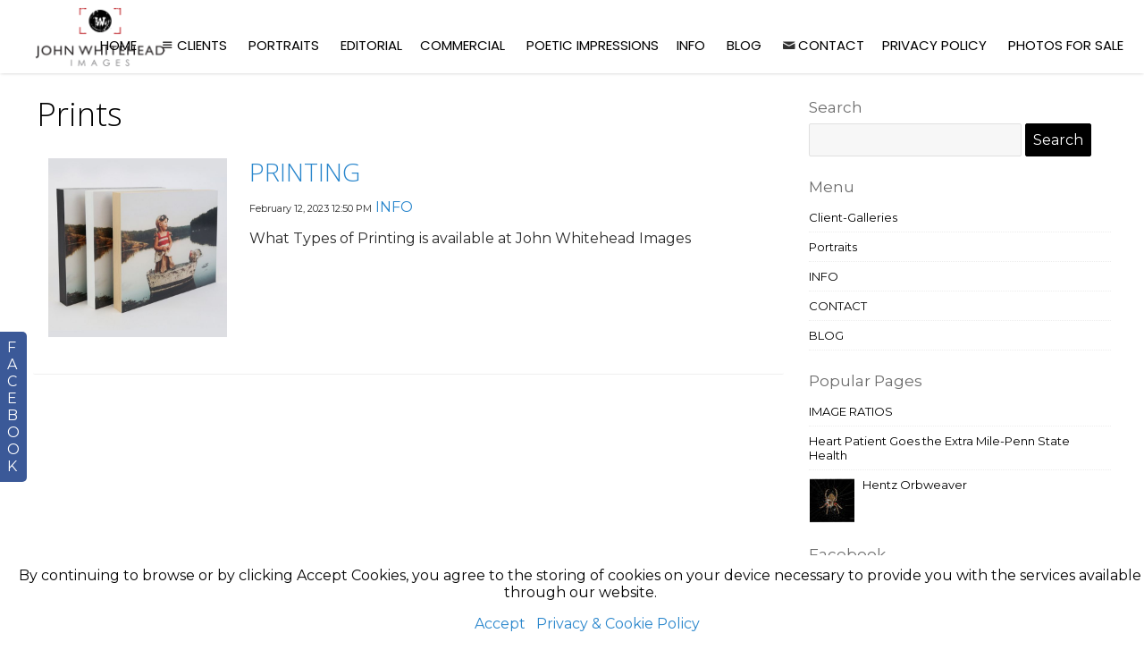

--- FILE ---
content_type: text/html; charset=utf-8
request_url: https://www.jcwphoto.com/tags/prints/
body_size: 10483
content:
<!DOCTYPE HTML PUBLIC "-//W3C//DTD HTML 4.01//EN" "http://www.w3.org/TR/html4/strict.dtd">
<HTML  xmlns="http://www.w3.org/1999/xhtml" xmlns:fb="http://www.facebook.com/2008/fbml" xml:lang="en" lang="en">
 <head>
<meta http-equiv="X-UA-Compatible" content="IE=edge,chrome=1">

<meta property="og:title" content="Prints - John Whitehead Images">
<meta property="og:type" content="article">
<meta property="og:url" content="https://www.jcwphoto.com//">
<meta property="og:site_name" content="John Whitehead Images">
<meta property="fb:app_id" content="1064869547203624"/>
<meta property="og:description"  content="John Whitehead Images is an editorial photographer, commercial photographer, portrait photographer and fine art photographer located in Central Pennsylvania." id="sharetext">
 <TITLE>Prints - John Whitehead Images</TITLE>
<meta http-equiv="Page-Enter" content="blendTrans(duration=0.0)" />
<META NAME="Author" CONTENT="">
<META NAME="Keywords" CONTENT="editorial photographer, portrait photographer, commercial photographer, Pennsylvania photographer, camp hill photographer, best photographer, ">

<META NAME="Description" CONTENT="John Whitehead Images is an editorial photographer, commercial photographer, portrait photographer and fine art photographer located in Central Pennsylvani">
<meta http-equiv="content-type" content="text/html; charset=utf-8">
<meta name="viewport" content="width=device-width, initial-scale=1.0" />
<meta content="True" name="HandheldFriendly">
<link rel="stylesheet"   type="text/css" media="screen" href="/sy-inc/css/standard.classes.css?ecf59f6a6c1588b56af3925b2d949578" type="text/css">


<script type="text/javascript"></script>
<link rel="stylesheet" type="text/css" href="/sy-layouts/css-1-241201014642.css">



<link rel="stylesheet" href="/sy-inc/icons/svg/css/sytist.css?ecf59f6a6c1588b56af3925b2d949578">
<link rel="stylesheet" href="/sy-inc/icons/svg/css/animation.css?ecf59f6a6c1588b56af3925b2d949578"><!--[if IE 7]>
<link rel="stylesheet" href="/sy-inc/icons/svg/css/sytist-ie7.css"><![endif]-->
<link href='//fonts.googleapis.com/css?family=Montserrat:200,400,600,800|Open+Sans:300,600|Playfair+Display:200,400,600,800|Poppins:200,400,600,800&display=swap' rel='stylesheet' type='text/css'>

<script src="/sy-inc/js/jquery-1.8.3.min.js"></script>
 <script src="/sy-inc/js/jquery-ui-1.10.3.custom.min.js"></script>

<script language="javascript"  type="text/javascript" src="/sy-inc/js/sytist.js?ecf59f6a6c1588b56af3925b2d949578d"></script>
<script language="javascript"  type="text/javascript" src="/sy-inc/js/slideshow.js?ecf59f6a6c1588b56af3925b2d949578"></script>
<script language="javascript"  type="text/javascript" src="/sy-inc/js/gal.js?ecf59f6a6c1588b56af3925b2d949578a"></script>
<script language="javascript"  type="text/javascript" src="/sy-inc/js/store.js?ecf59f6a6c1588b56af3925b2d949578b"></script>
<script language="javascript"  type="text/javascript" src="/sy-inc/store/manage.packages.js?ecf59f6a6c1588b56af3925b2d949578b"></script>


<script language="javascript"  type="text/javascript" src="/sy-inc/js/page.gallery.js?ecf59f6a6c1588b56af3925b2d949578"></script>
<link rel="stylesheet" href="/sy-inc/css/justified.css?ecf59f6a6c1588b56af3925b2d949578" />
<script src="/sy-inc/js/justified.js?ecf59f6a6c1588b56af3925b2d949578"></script>
  <link href="/sy-inc/video/video-js-6-2-7/video-js.min.css" rel="stylesheet" type="text/css">
  <script src="/sy-inc/video/video-js-6-2-7/video.min.js"></script>

<script>
$(document).ready(function(){
	$('video').each(function() {
		if($(this).hasClass("pf-video")) { } else { 
			$(this).addClass("video-js vjs-default-skin  vjs-big-play-centered");
			videojs($(this).attr("id"), {}, function(){ /* Player (this) is initialized and ready.*/ });
		}
	});
});
startsimpleslideshow();

</script>




<link rel="apple-touch-icon" href="/sy-misc/favicons/icon-60.png">
<link rel="apple-touch-icon" sizes="76x76" href="/sy-misc/favicons/icon-76.png">
<link rel="apple-touch-icon" sizes="120x120" href="/sy-misc/favicons/icon-120.png">
<link rel="apple-touch-icon" sizes="152x152" href="/sy-misc/favicons/icon-152.png">
<link rel="apple-touch-icon" sizes="180x180" href="/sy-misc/favicons/icon-180.png"> 
<link rel="icon"  type="image/png"  href="/sy-misc/favicons/icon-16.png">
</head>
<BODY bgcolor="#FFFFFF" >

<div id="vinfo" data-pic-key="" did="" sub_id="" thumbPageID="1" keyWord="" kid="" pic_camera_model="" pic_upload_session="" untagged="" view=""  disableNav="0" currentViewPhoto="" thumbsPerPage="" totalPhotos="" orderBy="" acdc="" orientation="" pic_client="" cat_pic_tags="" cat_id="" mcat_id="d41d8cd98f00b204e9800998ecf8427e" navtype="" plid="" prodplace=""  prodplacedefault=""  has_package="" has_package_one="" view_package="0"  view_package_only=""  group-id="0" package-id="0" viewing-prods="0" view-photo-fixed="0" store_product_photo="0" viewing-store-photo-prod="0"  product-photo-id="0" need-login="" proofing="" search_length="" passcode="" passcode_did="" search_date="" from_time="" listingpageid="1" page-home="" package_thumb_photo="" data-slideshow-seconds="4000" data-slideshow-transition="500" data-thumb-type="">
<div id="ssheader"></div>
<div id="viewcarttop"><div id="viewcartinner"></div></div>
<div id="buybackground"></div>
<div id="splashbackground"></div><div id="splashcontainer"><div id="splashinner"></div></div>
<div id="storeitembackground"></div><div id="storeitemcontainer"><div id="storeiteminner"></div></div>
<script>cursign = '$'; dec = '0'; pformat = '[CURRENCY_SIGN][PRICE]'; tempfolder = ''; ismobile = ''; istablet = ''; truetablet = ''; hmt = 0; lppw = 800; do_not_mobile_menu_when_menu_runs_into_header = 0;
 menup = 'right'; var isslideshow; var norightclick = '1';</script>

<div id="loadingPage"></div>


<div id="page-wrapper" st="0" >
<div id="page-wrapper-inner">



 <script>
aspeed = 500;
$(document).ready(function(){
	$("#facebookTabInnerTab").bind('click', function() { showLikeBox() });
});
</script>
<div id="facebookLikeBoxFS" class="hidesmall">
	<div id="likeBoxInner"><div style="margin: auto;width: 292px; text-align: center;" id="facebookLikeBox"><center><script src="https://connect.facebook.net/en_US/all.js#xfbml=1"></script><fb:like-box href="https://www.facebook.com/JohnWhiteheadImages" width="292" colorscheme="light" show_faces="false" stream="false" header="false"></fb:like-box></center></div><div>&nbsp;</div></div>
	<div id="facebookTabInner">
		<div id="facebookTabInnerTab">F<br>A<br>C<br>E<br>B<br>O<br>O<br>K</div>
	</div>
	<div class="cssClear"></div>
</div>
 


<div id="hc" style="width:0; height: 0;"></div>
<div id="gallerysharebg"  data-window="" onclick="closewindowpopup(); return false;" ><div id="accloading"><div class="loadingspinner"></div></div></div>
<div id="headerAndMenu" class="hlr headerheight ">
	<div id="headerAndMenuInner">
		<div id="headerContainer" class="headerheight">
			<div id="header">
				<div class="inner hidesmall">
				<p><a href="/"><img src="/sy-misc/jwi300p.png" border="0" style="max-width: 146px;  width: 100%; height: auto;"></a></p></div>
							<div class="inner showsmall">
				<p><a href="/"><img src="/sy-misc/jwi200p.png" border="0" style="max-width: 200px; width: 100%; height: auto;"></a></p>				</div>
							</div>
		</div>
		<div id="menucontainerouter">
		<div id="topMainMenuContainer">
<div id="topMainMenu">
<ul class="dropdown">
<li id="viewcartlink" style="display: none;"><a href="/index.php?view=cart" onClick="viewcart(); return false;">My Cart <span id="cartlinktotal"></span></a></li><li><a href="/"  target="_top">Home</a></li><li id="checkoutlink" style="display: none;"><a href="https://www.jcwphoto.com/index.php?view=checkout">Checkout</a></li>			<li><a href="/" class="menulink" onclick="return false;" style="cursor: default;"><span class="the-icons icon-menu"></span>Clients</a>
			<ul>
									<li><a href="https://www.jcwphoto.com/index.php?view=account">Log In</a></li>			
			</li>
						<li><a href="https://www.jcwphoto.com/index.php?view=newaccount">Create Account</a></li>			
			</li>
									
			</li>
									
			</li>
						<li><a href="/index.php?view=findphotos">Find My Photos</a></li>			
			</li>
						<li><a href="https://www.jcwphoto.com/index.php?view=account">My Account</a></li>			
			</li>
						<li ><a href="/client-galleries/"  target="_top">Client-Galleries</a></li>			
			</li>
			


		</ul>
		
		<li><a href="/portraits/"  target="_top" onclick="return false;" style="cursor: default;">Portraits</a><ul>
												<li><a href="https://jcwphoto.com/portraits/portraits" >PORTRAITS</a></li>
												<li><a href="https://jcwphoto.com/portraits/childrens-portraits" >CHILDRENS PORTRAITS</a></li>
												<li><a href="https://jcwphoto.com/portraits/editorial-portraits" >EDITORIAL PORTRAITS</a></li>
												<li><a href="https://jcwphoto.com/portraits/pet-or-animal-portraits" >ANIMAL PORTRAITS</a></li>
												<li><a href="https://jcwphoto.com/portraits/fashion-portraits" >FASHION PORTRAITS</a></li>
												<li><a href="https://jcwphoto.com/portraits/senior-portraits" >SENIOR PORTRAITS</a></li>
												</ul>
						<li><a href="/editorial-photojournalism/"  target="_top"  class="menulink" id="menu-1293" did="1293">EDITORIAL</a></li><li><a href="/commercial-photography/"  target="_top"  class="menulink" id="menu-1294" did="1294" >COMMERCIAL</a><ul>
												<li><a href="https://www.jcwphoto.com/product-photography/" >PRODUCT PHOTOGRAPHY</a></li>
												</ul>
						<li><a href="/poetic-impressions/"  target="_top"  class="menulink" id="menu-1325" did="1325">POETIC IMPRESSIONS</a></li><li><a href="/info/"  target="_top" onclick="return false;" style="cursor: default;">INFO</a><ul>
												<li><a href="https://www.jcwphoto.com/info/printing" >PRINTING</a></li>
												<li><a href="https://www.jcwphoto.com/info/clothing-for-outdoor-portraits" >WHAT TO WEAR</a></li>
												<li><a href="https://www.jcwphoto.com/info/toning-variations" >TONING OPTIONS</a></li>
												<li><a href="https://www.jcwphoto.com/info/retouching" >RETOUCHING</a></li>
												<li><a href="https://www.jcwphoto.com/info/image-ratios" >IMAGE RATIOS</a></li>
												<li><a href="https://www.jcwphoto.com/info/hours" >HOURS</a></li>
												<li><a href="https://www.jcwphoto.com/info/client-cart" >CLIENT CART HOW TO</a></li>
												</ul>
						<li ><a href="/blog/"  target="_top">BLOG</a></li><li><a href="/contact-john-whitehead-images/"  target="_top"  class="menulink" id="menu-1291" did="1291"><span class="the-icons icon-mail"></span>CONTACT</a></li><li><a href="https://jcwphoto.com/index.php?view=privacy" target="_top" >Privacy Policy</a>
								
			</li><li><a href="https://www.jcwphoto.com/client-galleries/photographs-for-sale/" target="_top" >Photos for Sale</a>
								
			</li></ul>
</div><div class="clear"></div>
</div>
		</div>



<div id="mobilemenubuttontop" onclick="showmobilemenu();" style="float: right; position: absolute; right: 8px;"><span class="the-icons icon-menu"></span><span class="menutext">MENU</span></div>

		</div>
	</div>
<!-- <div class="cssClear"></div> -->
<script>
function showMobileSubMenu(id) { 
	$("#"+id).slideToggle(200);
}
</script>
<div id="mobilemenu" class="hide">
<div id="mobilemenubutton" onclick="showmobilemenu();"><span class="the-icons icon-menu"></span><span class="menutext">MENU</span></div>
<div id="mobilemenulinks" class="hide">
<ul>
				<li><a href="https://www.jcwphoto.com/client-galleries/photographs-for-sale/" target="_top" >Photos for Sale</a></li><li><a href="/poetic-impressions/"  target="_top"  class="menulink" id="menu-1325" did="1325">POETIC IMPRESSIONS</a></li>			<li ><a onclick="showMobileSubMenu('sub-82'); return false;" href="/" class="menulink" onclick="return false;" ><span class="the-icons icon-menu"></span>Clients</a>
			<ul class="mobilesubmenu  hide" id="sub-82"> 
						<li><a href="https://www.jcwphoto.com/index.php?view=account">&nbsp;&nbsp;&nbsp;&nbsp;Log In</a></li>			
			</li>
						<li><a href="https://www.jcwphoto.com/index.php?view=newaccount">&nbsp;&nbsp;&nbsp;&nbsp;Create Account</a></li>			
			</li>
									
			</li>
									
			</li>
						<li><a href="/index.php?view=findphotos">&nbsp;&nbsp;&nbsp;&nbsp;Find My Photos</a></li>			
			</li>
						<li><a href="https://www.jcwphoto.com/index.php?view=account">&nbsp;&nbsp;&nbsp;&nbsp;My Account</a></li>			
			</li>
						<li ><a href="/client-galleries/"  target="_top">&nbsp;&nbsp;&nbsp;&nbsp;Client-Galleries</a></li>			
			</li>
			


		</ul>
		
		<li><a href="/client-galleries/"  target="_top" 
							 > Client-Galleries</a></li><li><a href="/contact-john-whitehead-images/"  target="_top"  class="menulink" id="menu-1291" did="1291"><span class="the-icons icon-mail"></span>CONTACT</a></li><li><a href="/editorial-photojournalism/"  target="_top"  class="menulink" id="menu-1293" did="1293">EDITORIAL</a></li>				<li><a href="https://jcwphoto.com/index.php?view=privacy" target="_top" >Privacy Policy</a></li><li><a href="/portraits/"  target="_top" 
							 onclick="showMobileSubMenu('sub-86'); return false;" 
							 
							 > <span class="the-icons icon-down-open"></span>Portraits</a></li>					<ul class="mobilesubmenu  hide" id="sub-86"> 
												<li><a href="https://jcwphoto.com/portraits/portraits" >&nbsp;&nbsp;&nbsp;&nbsp;PORTRAITS</a></li>
														<li><a href="https://jcwphoto.com/portraits/childrens-portraits" >&nbsp;&nbsp;&nbsp;&nbsp;CHILDRENS PORTRAITS</a></li>
														<li><a href="https://jcwphoto.com/portraits/editorial-portraits" >&nbsp;&nbsp;&nbsp;&nbsp;EDITORIAL PORTRAITS</a></li>
														<li><a href="https://jcwphoto.com/portraits/pet-or-animal-portraits" >&nbsp;&nbsp;&nbsp;&nbsp;ANIMAL PORTRAITS</a></li>
														<li><a href="https://jcwphoto.com/portraits/fashion-portraits" >&nbsp;&nbsp;&nbsp;&nbsp;FASHION PORTRAITS</a></li>
														<li><a href="https://jcwphoto.com/portraits/senior-portraits" >&nbsp;&nbsp;&nbsp;&nbsp;SENIOR PORTRAITS</a></li>
											</ul>
				<li><a href="/commercial-photography/"  target="_top"  class="menulink" id="menu-1294" did="1294">COMMERCIAL</a></li>					<ul class="mobilesubmenu  hide" id="sub-89"> 
												<li><a href="https://www.jcwphoto.com/product-photography/" >&nbsp;&nbsp;&nbsp;&nbsp;PRODUCT PHOTOGRAPHY</a></li>
											</ul>
				<li><a href="/info/"  target="_top" 
							 onclick="showMobileSubMenu('sub-90'); return false;" 
							 
							 > <span class="the-icons icon-down-open"></span>INFO</a></li>					<ul class="mobilesubmenu  hide" id="sub-90"> 
												<li><a href="https://www.jcwphoto.com/info/printing" >&nbsp;&nbsp;&nbsp;&nbsp;PRINTING</a></li>
														<li><a href="https://www.jcwphoto.com/info/clothing-for-outdoor-portraits" >&nbsp;&nbsp;&nbsp;&nbsp;WHAT TO WEAR</a></li>
														<li><a href="https://www.jcwphoto.com/info/toning-variations" >&nbsp;&nbsp;&nbsp;&nbsp;TONING OPTIONS</a></li>
														<li><a href="https://www.jcwphoto.com/info/retouching" >&nbsp;&nbsp;&nbsp;&nbsp;RETOUCHING</a></li>
														<li><a href="https://www.jcwphoto.com/info/image-ratios" >&nbsp;&nbsp;&nbsp;&nbsp;IMAGE RATIOS</a></li>
														<li><a href="https://www.jcwphoto.com/info/hours" >&nbsp;&nbsp;&nbsp;&nbsp;HOURS</a></li>
														<li><a href="https://www.jcwphoto.com/info/client-cart" >&nbsp;&nbsp;&nbsp;&nbsp;CLIENT CART HOW TO</a></li>
											</ul>
				<li><a href="/blog/"  target="_top" 
							 > BLOG</a></li><li><a href="/portraits/"  target="_top" 
							 > Portraits</a></li><li><a href="/info/"  target="_top" 
							 > INFO</a></li><li><a href="/contact-john-whitehead-images/"  target="_top"  class="menulink" id="menu-1291" did="1291">CONTACT</a></li><li><a href="/blog/"  target="_top" 
							 > BLOG</a></li><li><a href="/"  target="_top">Home</a></li><li id="viewcartlink"  class="showcartmenus" style="display: none;"><a href="/index.php?view=cart">My Cart <span id="cartlinktotal" class="cartlinktotal"></span></a></li><li id="checkoutlink" class="showcartmenus" style="display: none;"><a href="https://www.jcwphoto.com/index.php?view=checkout">Checkout</a></li>
					</ul>
<div class="cssClear"></div></div></div>
<div id="main_container">
<div id="contentUnderMenu">
<div class="clear" id="tmmb"></div>
<script language="javascript"  type="text/javascript" src="/sy-inc/js/stick-sidebar-scroll.js?ecf59f6a6c1588b56af3925b2d949578b"></script>
<script>
    $(document).ready(function() {
    $.stickysidebarscroll("#stoponscroll",{offset: {top: 120, bottom: 200}});
    });
</script>
<div id="sideMenuContainer" class="hidesmall1024">
	<div id="sideMenu">

	
			<div class="sidebarlabel">		<div class="label">Search</div>				</div>			<div class="sidebaritem">
	<form method="get" name="searchform" action="/index.php">
	<input type="text" name="q" size="20" value="">
	<input type="hidden" name="view" value="search">
	<input type="submit" name="submit" value="Search" class="submit">
	</form>
	</div>
		<div class="sidebarlabel">		<div class="label">Menu</div>				</div>				<div class="sidebaritem"><ul>
		<li><a href="/client-galleries/"  target="_top">Client-Galleries</a></li>		<li><a href="/portraits/"  target="_top">Portraits</a></li>		<li><a href="/info/"  target="_top">INFO</a></li>							<li><a href="/contact-john-whitehead-images/"  target="_top">CONTACT</a></li> 
						<li><a href="/blog/"  target="_top">BLOG</a></li>		
	</ul></div>
			<div class="sidebarlabel">		<div class="label">Popular Pages</div>				</div>			<div class="sidebaritem"><ul>
			<li >
		
		
		
		<a href="/info/image-ratios/">IMAGE RATIOS</a>
				<div class="clear"></div></li>

				<li >
		
		
		
		<a href="/blog/heart-patient-goes-the-extra-mile/">Heart Patient Goes the Extra Mile-Penn State Health</a>
				<div class="clear"></div></li>

				<li class="last" >
		<a href="/blog/hentz-orbweaver/"><img src="/sy-photos/2024/09/29/17/mini_845c1_Hentz_Orbweaver.jpg" class="mini left"  border="0" ></a>
		
		
		<a href="/blog/hentz-orbweaver/">Hentz Orbweaver</a>
				<div class="clear"></div></li>

			</ul></div>
		<div class="sidebarlabel">		<div class="label">Facebook</div>		<div class="text">Click Here!</div>		</div>		<div class="sidebaritem"><div style="margin: auto;width: 250px; text-align: center;" id="facebookLikeBox"><center><script src="https://connect.facebook.net/en_US/all.js#xfbml=1"></script><fb:like-box href="https://www.facebook.com/JohnWhiteheadImages" width="250" colorscheme="dark" show_faces="false" stream="true" header="false"></fb:like-box></center></div></div>	




</div>
</div>

	<div id="pageContentContainer" class="    ">
<div class="pc"><h1>Prints</h1></div>









	
					<div id="contentcontainer"></div>
				





















	<div id="listing-standard" class="listingrow listingpagepopulate " data-image-display="fixed">
	<div class="preview">
		<div class="image"><a href="/info/printing/"><img alt="PRINTING" src="/sy-photos/page-photos/20230212013500-Millers_Standout_Icon.jpg" class="thumbnail" width="600" height="600"  id="th-1304" border="0"></a></div>
		<div class="headline"><h2><a href="/info/printing/">PRINTING</a></h2></div>
		<div class="sub">
			<span class="newsDate"><span class="theDate">February 12, 2023 </span> <span class="theTime">12:50 PM</span></span>
			<span class="category"> <a href="/info/">INFO</a></span>
		</div>
		<div class="previewtext">What Types of Printing is available at John Whitehead Images<br></div>
	<div class="cssClear"></div>
</div>
	</div>
	<div class="clear"></div>

			<div class="clear"></div>
		



	<div id="loadingMorePages"><img src="/sy-graphics/loading-page.gif" alt="Loading more pages"><br>Loading more pages</div>
	
		<div id="endpagelistings" style="position: absolute;"></div>
<div id="listingpage-2" style="display: none; width: 100%; height: 30px;" class="thumbPageLoading"></div>

</div>
<div class="cssClear"></div>
<script>
var pid = '';
var date_id = '';
var afc = '';
var page_viewed = 'tag||1049';
</script>
<script language="javascript">
$(document).ready(new function() {
	var ref=""+escape(top.document.referrer); 
	var colord = window.screen.colorDepth; 
	var res = window.screen.width + "x" + window.screen.height;
	var ptitle=document.title.replace(/&/g,'and'); 	
	var ptitle = addslashes(ptitle);
	var ptitle = escape(ptitle);
	var cururl=location.href;
	var reff=document.referrer;
	var reff=reff.replace("http://",''); 	
	var reff=reff.replace("https://",''); 	


			$.get("/sy-vstats.php?res=" + res + "&colord=" + colord + "&page_viewed=tag||1049&date_id=&sub_id=&reff=" + reff + "&js=yes&pid=&afc=", function(data) { });

});
</script><noscript></noscript>
								<div id="mlsignuppopup" class="hide">
			<div id="signupcontainerbl" class="signupcontainerbl" style=" background: #000000;">
				<div class="signupcontainerblinner" style="color: #EFEFEF;">
				<div style="float: right;" id="emailsignupcancel"><span class="the-icons icon-cancel" onclick="closeemailsignup();" style="color: #EFEFEF; "></span></div>
				<div class="clear"></div>
				<style>
.fsignupcontainer {  } 
.fsignupcontainerinner { text-align: center;  }

</style>
	<div id="fsignupcontainer" class="fsignupcontainer">
		<div class="fsignupcontainerinner">
			<div id="popemformcontainer">
				<div class="pc">Sign up for email promotions.</div>
				<div>
				<form method="POST" name="popemform" id="popemform" action="index.php" onSubmit="emailsignup('popems','popemrequired','popemform','popemerror','popemerror','popemformcontainer','popemformsuccess'); return false;" data-required-missing="Please fill in the required fields." data-invalid-email="The email address you entered does not seem to be formatted correctly. Please check your email address.">
						<div class="pc"><input type="text"  id="enter_email" size="20" value="Email Address" class="defaultfield popems popemrequired field100 popemerror" style="max-width: 300px;" default="Email Address"> </div>
												
						
						
						<div class="pc submitdiv"><input type="submit" name="submit" class="submit" value="Sign Up"></div>
						<div class="pc spinner24 submitsaving hide"></div>

					<div class="hide error" id="popemerror"></div>
				<div class="cssClear"></div>
								<div class="pc"><i>Your information is safe with us and won't be shared.</i></div>
								<input type="hidden" class="popems" name="action" id="action" value="emailsignup">
				<input type="hidden" class="popems"  id="did" value="">
				<input type="hidden" class="popems" name="elocation" id="elocation" value="pop">

				</form>
				</div>
									<div class="center pc"><a href="" onclick="closeemailsignup(); return false;">no thanks</a></div>
							</div>
			<div id="popemformsuccess" class="hide  center">
				<div class="pc">Thank you for signing up!</div>
							<div class="center pc"><a href="" onclick="closeemailsignup(); return false;">Close</a></div>
				<div>&nbsp;</div>
					</div>
	</div>
</div>
				
			</div>
		</div>
	</div>
	
	<div id="footer" >
		<div id="footerinner">
			<div style="text-align: center">
		<a href="/">John Whitehead Images</a>&nbsp; &nbsp; &nbsp; &nbsp;<a href="/"  target="_top">Home</a> &nbsp; <a href="/portraits/"  target="_top">Portraits</a> &nbsp; <a href="/editorial-photojournalism/"  target="_top">EDITORIAL</a> &nbsp; <a href="/commercial-photography/"  target="_top">COMMERCIAL</a> &nbsp; <a href="/poetic-impressions/"  target="_top">POETIC IMPRESSIONS</a> &nbsp; <a href="/info/"  target="_top">INFO</a> &nbsp; <a href="/blog/"  target="_top">BLOG</a> &nbsp; <a href="/contact-john-whitehead-images/"  target="_top">CONTACT</a> &nbsp; <a href="https://jcwphoto.com/index.php?view=privacy" target="_top">Privacy Policy</a> &nbsp;<a href="https://www.jcwphoto.com/client-galleries/photographs-for-sale/" target="_top">Photos for Sale</a> &nbsp;
<p>&nbsp;&nbsp;&nbsp;&nbsp;</p>

	</div><div style="text-align: center"><a href="https://www.facebook.com/john.a.whitehead.1" target="_blank" title="Facebook" class="the-icons icon-facebook"></a>
<a href="https://www.pinterest.com/jcwphoto/" target="_blank" title="Pinterest" class="the-icons icon-pinterest"></a>
<a href="https://twitter.com/ImagesWhitehead" target="_blank" title="Twitter" class="the-icons icon-twitter"></a>
<a href="https://www.instagram.com/jwhiteheadimages/" target="_blank" title="Instagram" class="the-icons icon-instagram"></a>
<a href="https://www.linkedin.com/in/johnwhitheead/" target="_blank" title="LinkedIn" class="the-icons icon-linkedin"></a>
<a href="https://www.youtube.com/channel/UC0Mz76FWphPnd2wGuniWuGw" target="_blank" title="YouTube" class="the-icons icon-youtube"></a>

<p>&nbsp;&nbsp;&nbsp;&nbsp;</p>

	</div><div style="text-align: center">©2026 All Rights Reserved.  Content may not be used without prior express written consent. 
	<br><a href="https://www.picturespro.com/sytist/" target="_blank">Made with Sytist</a>
</div>	</div>
</div></div></div></div><!-- <div id="footerSpacer"></div> -->
<script>

 $(document).ready(function(){
	if(norightclick == '1') { 
		disablerightclick();
	}
	$(".preview").hover(
	  function () {
		$(this).find('.quickview').show();
	  },
	  function () {
		$(this).find('.quickview').hide();
	  }
	);

	 mytips(".tip","tooltip");
	 $(".searchlink").append($("#searchformhtml").html());
	$(".searchlink").hover(
	  function () {
		$(this).find('.searchform').slideDown(100);
	  },
	  function () {
		$(this).find('.searchform').slideUp(100);
	  }
	);

	adjustsite();
						 menuPosition('headerAndMenu','hc');
			$(window).resize(function() {
		adjustsite();
									 menuPosition('headerAndMenu','hc');
						});

	setInterval(function() {
		$.get('/sy-inc/refresh.php', function(data) { });
	}, 600000);


			
	onphotoheightperc = 0.77707006369427;
	onphotominwidth = 334;
	onphotoperrow = Math.floor($("#listing-onphoto").width() / onphotominwidth);
	if(onphotoperrow <=0) { 
		onphotoperrow = 1;
	}

	onphotomargin = 14 * (2 * onphotoperrow)+1;
	onphotonewwidth = ($("#listing-onphoto").width() - onphotomargin) / onphotoperrow;
	onphotonewheight = (($("#listing-onphoto").width() - onphotomargin) / onphotoperrow) * onphotoheightperc;
	placeonphoto(onphotoheightperc,onphotominwidth,onphotoperrow,onphotomargin,onphotonewwidth,onphotonewheight);

	
	tlheightperc = 0.95666666666667;
		tlminwidth = 316;
	
	tlperrow = Math.floor($("#listing-thumbnail").width() / tlminwidth);
	tlmargin = 12 * (2 * tlperrow)+1;
	tlnewwidth = ($("#listing-thumbnail").width() - tlmargin) / tlperrow;
	placethumblisting(tlnewwidth);

		tlheightperc = 0.95666666666667;
		tlminwidth = 308;
		tlperrow = Math.floor($("#listing-stacked").width() / tlminwidth);
	tlmargin = 8 * (2 * tlperrow)+1;
	tltotalmargin = 16;
	tlnewwidth = ($("#listing-stacked").width() - tlmargin) / tlperrow;
	placestackedlisting(tlnewwidth);


    (function ($){
      var handler = $('#listing-stacked .preview');
      handler.wookmark({
		container: $('#listing-stacked'), // Optional, used for some extra CSS styling
		align: "left",
		offset: 16, // Optional, the distance between grid items
		outerOffset: 0 // Optional, the distance to the containers border
		// itemWidth: Math.abs(tlnewwidth) + Math.abs(tltotalmargin) // Optional, the width of a grid item
      });
      
    })(jQuery);

	$(window).resize(function() {
	resizelistings();
	});
 });

function resizelistings() { 
		onphotoheightperc = 0.77707006369427;
		onphotominwidth = 334;
		onphotoperrow = Math.floor($("#listing-onphoto").width() / onphotominwidth);
		if(onphotoperrow <=0) { 
			onphotoperrow = 1;
		}
		onphotomargin = 14 * (2 * onphotoperrow)+1;
		onphotonewwidth = ($("#listing-onphoto").width() - onphotomargin) / onphotoperrow;
		onphotonewheight = (($("#listing-onphoto").width() - onphotomargin) / onphotoperrow) * onphotoheightperc;
		placeonphoto(onphotoheightperc,onphotominwidth,onphotoperrow,onphotomargin,onphotonewwidth,onphotonewheight);

	
		tlheightperc = 0.95666666666667;
		tlminwidth = 316;
		tlperrow = Math.floor($("#listing-thumbnail").width() / tlminwidth);
		tlmargin = 12 * (2 * tlperrow)+1;
		tlnewwidth = ($("#listing-thumbnail").width() - tlmargin) / tlperrow;
		placethumblisting(tlnewwidth);

	
		tlheightperc = 0.95666666666667;
				tlminwidth = 308;
				tlperrow = Math.floor($("#listing-stacked").width() / tlminwidth);
		tlmargin = 8 * (2 * tlperrow)+1;
		tlnewwidth = ($("#listing-stacked").width() - tlmargin) / tlperrow;
		placestackedlisting(tlnewwidth);
		(function ($){
		  var handler = $('#listing-stacked .preview');
		  handler.wookmark({
			container: $('#listing-stacked'), // Optional, used for some extra CSS styling
			align: "left",
			offset: 16, // Optional, the distance between grid items
			outerOffset: 0 // Optional, the distance to the containers border
			// itemWidth: Math.abs(tlnewwidth) + Math.abs(tltotalmargin) // Optional, the width of a grid item
		  });
		  
		})(jQuery);

}
</script>
		<div id="cookiewarning">
		<div class="pc"><p>By continuing to browse or by clicking Accept Cookies, you agree to the storing of cookies on your device necessary to provide you with the services available through our website.</p>  &nbsp;  &nbsp; <a href="" onclick="acceptcookie(); return false">Accept</a> &nbsp; <a href="/index.php?view=privacy">Privacy & Cookie Policy</a></div>
		</div>
		<script>
		function acceptcookie() { 
			$.get(tempfolder+"/sy-inc/store/store_cart_actions.php?action=acceptcookies", function(data) {
				$("#cookiewarning").slideUp(300);
			});
		}
		</script>
		<div id="loadingMore">Loading More Photos</div>
<div id="gototop" onclick="gototop();">Scroll To Top</div>
<div id="photo-preview">
	<div style="padding: 8px; position: relative; display: block;">
	<div id="photo-preview-title" class="pc"></div>
	<div id="photo-preview-photo" ></div>
	<div id="photo-preview-caption" class="pc"></div>
	<div id="photo-preview-filename" class="pc"></div>
	<div id="photo-preview-keywords" class="pc"></div>
	</div>
</div>
</div>
<div id="comparephotos">
		<div id="comparenav">
			<div id="comparenavinner"><a href="" onclick="closecomparephotos(); return false;">Close</a> | <a href="" onclick="closecomparephotos('1'); return false;">Clear All & Close</a></div>
		</div>
	</div>
	<div id="comparephotosdisplaycontainer" class="compareinner">
		<div id="comparephotosdisplay">
		</div>
	</div>
	







<div id="photoproductsnexttophotobg"></div>
<div id="photoproductsnexttophoto">
	<div class="inner photoproductsnexttophoto"></div>
 </div>
<div id="searchformhtml" class="hide">
	<div class="searchform hide">
	<form method="get" name="searchform" action="/index.php">
	<input type="text" name="q" size="20" value="">
	<input type="hidden" name="view" value="search">
	<input type="submit" name="submit" value="Search" class="submit">
	</form>
	</div>
</div>
<div id="log" style="display: none; position: fixed; top:0; left: 0; background: #000000; color: #FFFFFF; z-index: 10001;"></div>
<div id="enlargephoto" class="zoomCur"></div>
<div id="photoprods">
<div id="closebuyphototab" class="closewindow" onclick="closebuyphoto(); return false;"><div class="inner">Close Window</div></div>
<div id="closebuyphoto"  class="closewindow" style="display: none; position: absolute; right: -32px; top: -12px;"><span  onclick="closebuyphoto(); return false;" class="icon-cancel-circled the-icons" style=" font-size: 48px;"></span></div>
<div id="photoprodsinner"></div>
</div>
<div id="photocrop">
<div id="photocropinner"></div>
</div>
<div id="loading">Loading</div>
<div id="photopackagecontainer" status="0">
<div id="closeaddtopackage" style="display: none; position: absolute; right: -32px; top: -12px;"><span  onclick="closeaddtopackage(); return false;" class="icon-cancel-circled the-icons" style=" font-size: 48px;"></span></div>
	<div id="photopackageinner"></div>
</div>
<div id="fbnotify"></div>
<div id="fb-root"></div>
<script>
  window.fbAsyncInit = function() {
    FB.init({
      appId  : '1064869547203624', // CHANGE THIS APP ID
      status : true, // check login status
      cookie : true, // enable cookies to allow the server to access the session
      xfbml  : true  // parse XFBML
    });
		FB.Event.subscribe('comment.create', function(response) {
		sendFacebookNotify('Comment','https://www.jcwphoto.com//','9a0d16024591d5a7c0581a122e82d2a8');
	});
		
};
  (function() {
    var e = document.createElement('script');
    e.src = document.location.protocol + '//connect.facebook.net/en_US/all.js';
    e.async = true;
    document.getElementById('fb-root').appendChild(e);
  }());
</script>
<div id="roomuploadbackground"></div>
<div id="sidethumbsbg"></div>
<div id="sidethumbs">
<div  id="sidethumbsclose" onclick="sidethumbsclose();" >
	<div style="padding: 8px;"><span class="the-icons icon-cancel">Close</span></div>
</div>
	<div id="sidethumbsinner">
	
	</div>
	<div class="clear"></div>
</div>
<script src="/sy-inc/js/magnify.js"></script>
</body>
</html>

--- FILE ---
content_type: text/plain
request_url: https://www.jcwphoto.com/sy-graphics/magnify.cur
body_size: -134
content:
           �     (       @                                  �  �   �� �   � � ��  ��� ���   �  �   �� �   � � ��  ���                                                                                                                                            p                             p                        ��  p         ����           ������          �����         �����         �����         �    �         �    �         �����          �����          �����          ����            ��                                                                                                                        ��������������������������?���?������������������� �� �� �� �� �� �� �� �� �� �� ���?�����������������������������

--- FILE ---
content_type: application/x-javascript
request_url: https://www.jcwphoto.com/sy-inc/js/gal.js?ecf59f6a6c1588b56af3925b2d949578a
body_size: 9563
content:
var isswipe = 0;
transspeed = 0;
var SSslideshowtimer;


 $(window).scroll(function () {
	 if($("#vinfo").attr("data-pic-key") !== "") { 
		 if($(".mobileviewmessage").length > 0) { 
			p = $("#vinfo").attr("data-pic-key");
			h = $(window).height();
			k = $("#products-"+p).offset().top; 
			w = $(window).scrollTop();
			
			ph = h * .15;
			pp = h * .60;

			// $("#log").show().html(w+" "+k+" h: "+h+" ph: "+ph+" pp: "+pp);

			if(w > ph && w < pp) { 
				$("#photoproductsbelow-"+p).fadeOut(200);
				$("#viewphotoabove-"+p).fadeOut(200);
			} else { 
				if(w > (k/2)) { 
					$("#photoproductsbelow-"+p).fadeOut(0);
					$("#viewphotoabove-"+p).fadeIn(0);
				} else { 
					$("#photoproductsbelow-"+p).fadeIn(0);
					$("#viewphotoabove-"+p).fadeOut(0);
				}
			}
		 }
	 }
 });

function addswipenav(id) { 
	$("#"+id).swipe( {
		swipeLeft: function() {
			$("#"+id).unbind( "click" );
			isswipe = 1;
			transspeed = 100;
			if($("body").attr("data-slideshow-running") == "1") { 
				stopslideshow();
			}
			navigatephotos('next')
		},
		swipeRight: function() {
			$("#"+id).unbind( "click" );
			isswipe = 1;
			transspeed = 100;
			if($("body").attr("data-slideshow-running") == "1") { 
				stopslideshow();
			}
			navigatephotos('prev');
	   },
		allowPageScroll: 'vertical',
		excludedElements: "button, input, select, textarea, .noSwipe",
		  tap: function(event, target) {
			// window.open($(target).closest('.carusel-cnt').find('carusel-cnt-link').attr('href'), '_self');
		  },
		  threshold:60

	});
}

function photoviewscrollposition() { 
		 var offset = $("#photoviewcontainer-"+$("#vinfo").attr("data-pic-key")).offset(); 
		 var windowheight = $(window).height();


	 $(window).scroll(function () {  
		var scrollTop = $(window).scrollTop(); // check the visible top of the browser  
		 var containerheight = $("#photoviewcontainer-"+$("#vinfo").attr("data-pic-key")).height();

		bottoma = windowheight + scrollTop;
		bottomb = containerheight + offset.top;

		$("#log").show().html("Window: "+Math.round(scrollTop)+" viewtop: "+Math.round(offset.top)+" data-top: "+Math.round($("body").attr("data-view-top"))+" container height: "+Math.round(containerheight)+" window height: "+Math.round(windowheight)+" bottoms: "+Math.round(bottoma)+" "+Math.round(bottomb)+" stick top: "+$("body").attr("data-photo-stick-top")+" stick bottom: "+$("body").attr("data-photo-stick-bottom"));

			if (scrollTop < offset.top && bottoma < bottomb) { 
				$("#photoviewcontainer-"+$("#vinfo").attr("data-pic-key")).css({"position":"fixed","top":"0px"}); 
				$("body").attr("data-photo-stick-top","1");
			}	else { 
				$("#photoviewcontainer-"+$("#vinfo").attr("data-pic-key")).css({"position":"absolute", "top": $("body").attr("data-view-top")+"px"});  
				$("body").attr("data-photo-stick-top","0");
			}
			if($("body").attr("data-photo-stick-top") !== "1") { 

				if(bottoma > bottomb) { 
					$("body").attr("data-photo-stick-bottom","1");

					$("#photoviewcontainer-"+$("#vinfo").attr("data-pic-key")).css({"position":"fixed","bottom":"0px","top":"auto"}); 
				}	else { 
					$("#photoviewcontainer-"+$("#vinfo").attr("data-pic-key")).css({"position":"absolute", "top": $("body").attr("data-view-top")+"px","bottom":"auto"});  
					$("body").attr("data-photo-stick-bottom","0");
				}
			}
	  });  

}

function newloadsytistphoto(pic_key) { 
	date_id = $("#vinfo").attr("did");
	sub_id = $("#vinfo").attr("sub_id");
	cat_id = $("#vinfo").attr("cat_id");
	$("#vinfo").attr("data-pic-key",pic_key);
	if($("#photoviewbg").length <= 0) { 
		//$("#page-wrapper").css({"display":"none"});
		fixbackground();
		window.scrollTo(0,0);
		$("body").prepend('<div id="photoviewbg" onclick="closephotoview();"><div id="stockphotoloading"><div class="loadingspinner"></div></div></div>');
	}
	
	if($("#photoviewcontainer-"+pic_key).length <= 0) { 
		$.get(tempfolder+"/sy-inc/store/store_cart_actions.php?action=photoview&pic="+pic_key+"&date_id="+date_id+"&sub_id="+sub_id+"&cat_id="+cat_id+"&withphoto=1&group_id="+$("#vinfo").attr("group-id")+"&with_package="+$("#vinfo").attr("view_package")+"&package_id="+$("#vinfo").attr("package-id")+"&view="+$("#vinfo").attr("view")+"&album="+$("#album").val()+"&keyWord="+$("#vinfo").attr("keyWord")+"&kid="+$("#vinfo").attr("kid"), function(data) {
			$("body").prepend('<div id="photoviewcontainer-'+pic_key+'" class="photoviewcontainer"><div id="photoview"><div id="photoviewinner">'+data+'</div></div></div>');

				// $("#log").show().append("Loading photo<br>");
			// PACKAGESCHANGES
				adjustphotodisplayheightformanagepackage();

			photoloadv3(pic_key,data);
		});
	} else { 

		// $("#log").show().prepend("loaded: "+pic_key+"<br>");
		var data;
		photoloadv3(pic_key,data);
	}
}

function playpauseslideshow() { 
	if($("body").attr("data-slideshow-running") !== "1") { 
		startslideshow();
	} else { 
		stopslideshow();
	}
}



function startslideshow() { 
	// $("#log").show().append($("body").attr("data-slideshow-running"));
	if($("body").attr("data-slideshow-running") !== "1") { 
		isswipe = 0;
		transspeed = $("#vinfo").attr("data-slideshow-transition");
		navigatephotos('next','0',transspeed);
		$(".playslideshow").removeClass("icon-play").addClass("icon-pause");
		SSslideshowtimer = window.setInterval(function() { 
			if($("#photoview-"+$("#vinfo").attr("data-pic-key")).attr("data-next") !== "") { 

				navigatephotos('next','0',transspeed);
			} else { 
				stopslideshow();
			}
		},$("#vinfo").attr("data-slideshow-seconds"));
		$("body").attr("data-slideshow-running","1") 
	}
}

function stopslideshow() { 
	$(".playslideshow").removeClass("icon-pause").addClass("icon-play");

	window.clearInterval(SSslideshowtimer);
	$("body").attr("data-slideshow-running","0");
}



var resizeTimer;

$(window).on('resize', function(e) {

  clearTimeout(resizeTimer);
  resizeTimer = setTimeout(function() {

	if($("#vinfo").attr("data-pic-key") !== "") { 
		if($("#photoview-"+$("#vinfo").attr("data-pic-key")).attr("data-video") == "1") { 
			sizevideoview("photoview-"+$("#vinfo").attr("data-pic-key"));
		}
	}
            
  }, 100);

});


function sizevideoview(id) { 
	setTimeout(function() { 

		ph = $("#"+id).closest(".thephotocontainer").height();
		pw = $("#"+id).closest(".thephotocontainer").width();
		vh = $("#"+id).attr("hh");
		vw = $("#"+id).attr("ww");

		if($("body").attr("data-video-fullscreen") == "1") { 
			$("#"+id+" video").css({"height":"100%", "width":"100%"});

		} else { 

			if(vw <= pw && vh <= ph) { 
				$("#"+id).css({"height":vh+"px", "width":vw+"px"});
			} else { 
				hperc = ph / vh;
				wperc = pw / vw;

				if(hperc < wperc) { 
					newheight = vh * hperc;
					newwidth = vw * hperc;
				} else { 
					newheight = vh * wperc;
					newwidth = vw * wperc;
				}
				//$("#log").show().append(id+" newheight: "+newheight+" newwidth: "+newwidth+"<br>");
			$("#"+id+" video").css({"height":newheight+"px", "width":newwidth+"px"});
			$("#"+id).css({"height":newheight+"px", "width":newwidth+"px"});

			}
		}
		$("#"+id).closest(".thephotocontainer").animate({"opacity":"1"}, 100);
	}, 100);

}

function pausevideos() { 
	$('.video-js').each(function () {
	  videojs(this.id).ready(function () {
		myPlayer = this;
		myPlayer.pause();
	  });
	});
}

function photoloadv3(pic_key,data) { 
	date_id = $("#vinfo").attr("did");
	sub_id = $("#vinfo").attr("sub_id");
	var player;
	addswipenav("photoview-"+pic_key);
	arrowkeynav();
	if(totalphotos < 4) { 
		$(".playslideshow").hide();
	}
	
	// photoviewscrollposition();
	$("body").attr("disable-photo-nav","1");
	$("body").attr("data-next-loaded","0");
	$("body").attr("data-prev-loaded","0");
	// $("#log").show().prepend("Timer: "+$("body").attr("data-nav-timer")+" | "+pic_key);
			// $("#photoviewcontainer").remove();	

			$("#photoview-"+pic_key).imagesLoaded(function() {

				if($("body").attr("data-last-photo-view")) { 
					lastpic = $("body").attr("data-last-photo-view");	
					/* 
					if($("#"+lastpic).find(".photoviewphoto").attr("data-video") == "1") { 
						   player.dispose();
					}
					*/
				}

			/* Adding video player */
			if($("#photoview-"+pic_key).attr("data-video") == "1") { 
				$("#photoview-"+pic_key).attr("preload","auto")
				$("#photoview-"+pic_key).closest(".thephotocontainer").css({"opacity":0});


						$("#photoview-"+pic_key).addClass("video-js vjs-default-skin  vjs-big-play-centered");
						 player = videojs("photoview-"+pic_key, {}, function(){ /* Player (this) is initialized and ready.*/ });
						 player.on('fullscreenchange', function() {
							// $(this).addClass("video-js-fullscreen");
							fullscreenOrNot = player.isFullscreen();
							if(fullscreenOrNot == true) { 
								$("body").attr("data-video-fullscreen","1");
							} else { 
								$("body").attr("data-video-fullscreen","0");
							}
						//	$("#log").show().append("fullscreenchange : "+fullscreenOrNot+" player: "+$(this).attr("id")+"<br>");
						 });
						sizevideoview("photoview-"+pic_key);





		/*
				$('video').each(function() {
					if($(this).hasClass("pf-video")) { } else { 
						$(this).addClass("video-js vjs-default-skin  vjs-big-play-centered");
						 player = videojs($(this).attr("id"), {}, function(){   });
						 player.on('fullscreenchange', function() {
							// $(this).addClass("video-js-fullscreen");
							fullscreenOrNot = player.isFullscreen();
							if(fullscreenOrNot == true) { 
								$("body").attr("data-video-fullscreen","1");
							} else { 
								$("body").attr("data-video-fullscreen","0");
							}
							$("#log").show().append("fullscreenchange : "+fullscreenOrNot+" player: "+$(this).attr("id")+"<br>");
						});
						sizevideoview($(this).attr("id"));
					}
				});

				*/
			}
			setTimeout(function() { 
				//$("#photoview-"+pic_key).css({"opacity":"1"});
			}, 200);

		/* End video player */

		/* Preloading and adding navigation based on attributes from the new photos */

		if($("#photoview-"+pic_key).attr("data-next") !== "") { 
			$(".sy-photo-nav-next").show();
		} else { 
			$(".sy-photo-nav-next").hide();	
		}

		if($("#photoview-"+pic_key).attr("data-prev") !== "") { 
			$(".sy-photo-nav-prev").show();
		} else { 
			$(".sy-photo-nav-prev").hide();	
		} 

		$(".photocount").html($("#photoview-"+pic_key).attr("data-photo-count"));

		if($("body").attr("data-preloaded")) { 
			$("#"+$("body").attr("data-preloaded")).remove();
		} 

		dir = $("body").attr("data-nav-photos-direction");
		/* 
		if(dir !== "prev") { 
			if($("#photoview-"+pic_key).attr("data-next-photo-file") !== "") { 
				$("body").prepend('<img src="'+$("#photoview-"+pic_key).attr("data-next-photo-file")+'" class="hide" id="preload-'+$("#photoview-"+pic_key).attr("data-next")+'">');
			}
			$("body").attr("data-preloaded","preload-"+$("#photoview-"+pic_key).attr("data-next"));
		}
		if(dir == "prev") { 
			if($("#photoview-"+pic_key).attr("data-prev-photo-file") !== "") { 
				$("body").prepend('<img src="'+$("#photoview-"+pic_key).attr("data-prev-photo-file")+'" class="hide" id="preload-'+$("#photoview-"+pic_key).attr("data-prev")+'">');
			}
			$("body").attr("data-preloaded","preload-"+$("#photoview-"+pic_key).attr("data-prev"));
		}
		*/
		/* ################################ */

		/* #########################
				Need to make it so it doesn't reset the scroll top if it isn't more than a few pixels away from the top
		*/

		if($("#selectgsbackground").length > 0) { 

			if($("#photoview-"+pic_key).attr("favbg") > 0) { 
				file = $("#photoview-"+pic_key).attr("favbgfile");
				fileid = $("#photoview-"+pic_key).attr("favbgkey");

				$("#gs-bgimage").val(file);
				$("#gs-bgimage-id").val(fileid);
				$(".gs-bgimage-id-free").val(fileid);
			}

			$(".photoviewphoto").css({"background-image":"url('"+$("#gs-bgimage").val()+"')","background-size":"cover","background-position":"center center"});
		}
		if($("body").attr("data-slideshow-running") == "1") { 
			$(".playslideshow").removeClass("icon-play").addClass("icon-pause");
		}


		// $("#log").show().append("has package: "+$("#vinfo").attr("has_package") +" placement: "+$("#photoview-"+pic_key).attr("prodplace")+" plid: "+$("#photoview-"+pic_key).attr("data-price-list")+" free only: "+$("#photoview-"+pic_key).attr("data-free-only")+"<br>");


			$(".photocontainerclass").removeClass("photocontainernopurchase photocontainerfull photocontainer");
			$(".productsclass").removeClass("productsnopurchase productsfull products");



		if($("#vinfo").attr("proofing") == "1") { 
			$(".photocontainerclass").addClass("photocontainerfull");
			$(".productsclass").addClass("productsfull");

		} else if($("#photoview-"+pic_key).attr("prodplace") == "1" && $("#vinfo").attr("has_package") == "0" && $("#vinfo").attr("prodplacebuyopen") !== "1") { 
			$(".photocontainerclass").addClass("photocontainerfull");
			$(".productsclass").addClass("productsfull");
			//$("#log").show().append("[A]<br>");
		} else if($("#vinfo").attr("prodplacebuyopen") == "1") { 
			//$("#log").show().append("[B]<br>");

			$(".photocontainerclass").addClass("photocontainer");
			$(".productsclass").addClass("products");
			$(".buyiconcancel").show();
		} else if(($("#photoview-"+pic_key).attr("data-price-list") <= "0" || $("#photoview-"+pic_key).attr("data-price-list") == "99999999"  || $("#photoview-"+pic_key).attr("data-free-only") == "1") && $("#vinfo").attr("has_package") !== "1") { 
			//$("#log").show().append("[C]<br>");


			$(".photocontainerclass").addClass("photocontainernopurchase");
			$(".productsclass").addClass("productsnopurchase");
		} else { 
			//$("#log").show().append("[D]<br>");

			$(".photocontainerclass").addClass("photocontainer");
			$(".productsclass").addClass("products");
		}
		if( $("#vinfo").attr("has_package") == "1") { 
			$(".buyphotoicon").hide();
		}



		if(isswipe == 1) { 
			if(dir == "prev") { 
				coming = "right";
				going = "left";
			} else { 
				coming = "left";
				going = "right";
			}
			if($("body").attr("data-last-photo-view")) { 
				lastpic = $("body").attr("data-last-photo-view");
				$("#"+lastpic).toggle("slide", { direction: coming }, transspeed, function() { 
				//	$("#"+lastpic).remove();
				});
			}
			/* To move container to top, add to css below: "top":$(window).scrollTop()+"px" */

			$("#photoviewcontainer-"+pic_key).css({}).toggle("slide", { direction: going }, transspeed, function() { 
				offset = $("#photoviewcontainer-"+pic_key).offset(); 
				 $("body").attr("data-view-top",offset.top);
				$("body").attr("data-last-photo-view","photoviewcontainer-"+pic_key+"");
				logphotoview(pic_key);
				if($("body").attr("data-nav-timer") !== "ON") { 
					navtimeer = setInterval("checknavigation()",20);
					$("body").attr("data-nav-timer","ON");
				}
				adddbclickenlarge();
				mytips(".tip","tooltip");

			});
		} else { 

			// $("#log").show().html($(window).scrollTop()+" | "+$("#photoviewcontainer-"+pic_key).offset().top);

			/* To move container to top, add to css below: "top":$(window).scrollTop()+"px" */

			$("#photoviewcontainer-"+pic_key).css({}).fadeIn(0, function() { 
				offset = $("#photoviewcontainer-"+pic_key).offset(); 
				 $("body").attr("data-view-top",offset.top);

				if($("body").attr("data-last-photo-view")) { 
					lastpic = $("body").attr("data-last-photo-view");
					$("#"+lastpic).fadeOut(transspeed);
					pausevideos();

				}
				logphotoview(pic_key);
				if($("body").attr("data-last-photo-view")) { 
					lastpic = $("body").attr("data-last-photo-view");
				};
				$("body").attr("data-last-photo-view","photoviewcontainer-"+pic_key+"");
				if($("body").attr("data-nav-timer") !== "ON") { 
					navtimeer = setInterval("checknavigation()",20);
					$("body").attr("data-nav-timer","ON");
				}
				mytips(".tip","tooltip");
				adddbclickenlarge();


			});
		}

		if($("#selectgsbackground").length > 0) { 
			if($(".viewimageshoppingcart").css("display") == "block") { 
			// $("#log").show().append($(".viewimageshoppingcart:visible").outerHeight()+" from gal.js<br>");
				if($("#mainpackagecontainer").length > 0) { 
					carttab = $("#managepackagecarttab").height();
					newbottom = Math.round($("#mainpackagecontainer").height() - carttab);

				} else { 
					newbottom = $(".viewimageshoppingcart:visible").outerHeight();
				}
				$("#selectgsbackground").css({"bottom": newbottom+"px"});
			}
		}


		/* Remove photo view elements that aren't next or previous */
		prev = $("#photoview-"+pic_key).attr("data-prev");
		next = $("#photoview-"+pic_key).attr("data-next");

		$(".photoviewcontainer").each(function() {
			var remove_id = $(this).attr("id");
			if(remove_id !== "photoviewcontainer-"+pic_key && remove_id !== "photoviewcontainer-"+next && remove_id !== "photoviewcontainer-"+prev) { 
				// $("#log").show().prepend("Remove "+remove_id+"<br>");
					if($("#"+remove_id).find(".photoviewphoto").attr("data-video") == "1") { 
						videoid = $("#"+remove_id).find(".photoviewphoto").attr("id");
					//	  $("#"+remove_id).dispose();
						  videojs(videoid).dispose();
					}

				$("#"+remove_id).remove();
			}
		});



		/* Let' try loading the next & previous  screens if not loaded */
		// $("#log").show().append("next: "+$("#photoview-"+pic_key).attr("data-next")+" next length "+$("#photoviewcontainer-"+$("#photoview-"+pic_key).attr("data-next")).length+"<br>");
		// $("#log").show().append("prev: "+$("#photoview-"+pic_key).attr("data-prev")+" prev length "+$("#photoviewcontainer-"+$("#photoview-"+pic_key).attr("data-prev")).length+"<br>");

		if($("#photoview-"+pic_key).attr("data-next") !== "") { 
			if($("#photoviewcontainer-"+$("#photoview-"+pic_key).attr("data-next")).length <= 0) { 
				setTimeout(function() { 
					$.get(tempfolder+"/sy-inc/store/store_cart_actions.php?action=photoview&pic="+$("#photoview-"+pic_key).attr("data-next")+"&date_id="+date_id+"&sub_id="+sub_id+"&cat_id="+$("#vinfo").attr("cat_id")+"&withphoto=1&group_id="+$("#vinfo").attr("group-id")+"&with_package="+$("#vinfo").attr("view_package")+"&package_id="+$("#vinfo").attr("package-id")+"&view="+$("#vinfo").attr("view")+"&album="+$("#album").val()+"&keyWord="+$("#vinfo").attr("keyWord")+"&kid="+$("#vinfo").attr("kid"), function(data) {
						$("body").prepend('<div id="photoviewcontainer-'+$("#photoview-"+pic_key).attr("data-next")+'" class="photoviewcontainer"><div id="photoview"><div id="photoviewinner">'+data+'</div></div></div>');
							$("body").attr("data-next-loaded","1");
					});
				}, 100);			
			} else { 
				$("body").attr("data-next-loaded","1");			
			}
		} else { 
			$("body").attr("data-next-loaded","1");
		}

		if($("#photoview-"+pic_key).attr("data-prev") !== "") { 
			if($("#photoviewcontainer-"+$("#photoview-"+pic_key).attr("data-prev")).length <= 0) { 
				setTimeout(function() { 
					$.get(tempfolder+"/sy-inc/store/store_cart_actions.php?action=photoview&pic="+$("#photoview-"+pic_key).attr("data-prev")+"&date_id="+date_id+"&sub_id="+sub_id+"&cat_id="+$("#vinfo").attr("cat_id")+"&withphoto=1&group_id="+$("#vinfo").attr("group-id")+"&with_package="+$("#vinfo").attr("view_package")+"&package_id="+$("#vinfo").attr("package-id")+"&view="+$("#vinfo").attr("view")+"&album="+$("#album").val()+"&keyWord="+$("#vinfo").attr("keyWord")+"&kid="+$("#vinfo").attr("kid"), function(data) {
						$("body").prepend('<div id="photoviewcontainer-'+$("#photoview-"+pic_key).attr("data-prev")+'" class="photoviewcontainer"><div id="photoview"><div id="photoviewinner">'+data+'</div></div></div>');
							$("body").attr("data-prev-loaded","1");
					});
				}, 200);			
			} else { 
				$("body").attr("data-prev-loaded","1");
			}
		} else { 
			$("body").attr("data-prev-loaded","1");
		}

		// ADjust the photo viewing area for the manage gallery container
		// PACKAGESCHANGES
		// adjustphotodisplayheightformanagepackage();

		if(norightclick == "1") { 
			disablerightclick();
		}
		$("#stockphotoloading").hide();
	});
}


function logphotoview(pic_key) { 
	$.get(tempfolder+"/sy-inc/store/store_cart_actions.php?action=logphotoview&pic="+pic_key, function(data) { });
}



function arrowkeynav() { 
	document.onkeydown = function(evt) {
		evt = evt || window.event;
		if($("#vinfo").attr("disablearrow")!=="1") { 
			switch (evt.keyCode) {
				case 39:
				navigatephotos('next',"1",0);
					break;
				case 37:
				navigatephotos('prev',"1",0);
				break;
				case 27:
				closephotoview();
				break;
				case 80:
			//	toggleSpaceBar();
				break;
			}
		}
	};
}

function checknavigation() { 

	if($("body").attr("data-next-loaded") == "1" && $("body").attr("data-prev-loaded") == "1") { 
		// $("#log").show().html("All loaded");
		$("body").attr("disable-photo-nav","0");
		// clearInterval($("body").append("data-nav-timer"));
	} else { 
		// $("#log").show().html("Disabled");
	}
}

function showproducts() { 
//	$(".closephotoviewicon").hide();
	// $("#log").show().append($("#vinfo").attr("prodplacebuyopen")+"<br>");
	if($("body").attr("data-slideshow-running") == "1") { 
		stopslideshow();
	}
	if($("#vinfo").attr("prodplacebuyopen") == "1") { 
		hideproducts();
	} else { 
	
		$(".photocontainerclass").css({"float":"left"}).animate({"width":"65%"}, 50, function() { 
			$(".photocontainerclass").css({"float":"left"}).addClass("photocontainer").removeClass("photocontainerfull");
			$(".productsclass").css({"width":"35%","float":"right"}).fadeIn(200);
			$(".buyiconcancel").show();
			//$(".closephotoviewicon").show();
			$("#vinfo").attr("prodplacebuyopen","1")

		});
	}
}
function hideproducts() { 
	//$(".closephotoviewicon").hide();
	
	$(".productsclass").fadeOut(20, function() { 
		$(".photocontainerclass").fadeOut(50, function() { 
			$(".photocontainerclass").css({"float":"none","width":"100%"}).removeClass("photocontainer").addClass("photocontainerfull").fadeIn(100);
			$(".buyiconcancel").hide();
			setTimeout(function() { 
			//	$(".closephotoviewicon").fadeIn(50);
			}, 500);
			$("#vinfo").attr("prodplacebuyopen","0")
			
		});

		
	});
}

function closephotoview(nohash) { 
	if(nohash == "1") { 
		// $("#log").show().append("<br>no hash ");
	} else { 
		window.parent.location="#photo=thumbs";
	}
	lastpic = $("body").attr("data-last-photo-view");				
	if($("body").attr("data-slideshow-running") == "1") { 
		stopslideshow();
	}
	$("#vinfo").attr("data-pic-key","");
	$(".photoviewcontainer").fadeOut(100, function() { 
		// $("#page-wrapper").css({"display":"block"});

		$("#photoviewbg").fadeOut(100, function() { 


			$(".photoviewcontainer").each(function() {
				var remove_id = $(this).attr("id");
				// $("#log").show().append("Remove "+remove_id+"<br>");
					if($("#"+remove_id).find(".photoviewphoto").attr("data-video") == "1") { 
						videoid = $("#"+remove_id).find(".photoviewphoto").attr("id");
					//	  $("#"+remove_id).dispose();
						  videojs(videoid).dispose();
					}

				$("#"+remove_id).remove();
			});

			if($("#selectgsbackground").length > 0) { 
				if($("#mainpackagecontainer").length > 0) { 
					carttab = $("#managepackagecarttab").height();
					newbottom = Math.round($("#mainpackagecontainer").height() - carttab);

				} else { 
					newbottom = 0;
				}
				$("#selectgsbackground").css({"bottom": newbottom+"px"});
			}

			$("body").attr("data-last-photo-view","");
			$("#photoviewbg").remove();	
			$(".photoviewcontainer").remove();	
			$("body").attr("disable-photo-nav","0");
			$(".ui-effects-wrapper").remove();
			unfixbackground();
		});
	});
}


function backtoproductlist(pic,scroll) { 
	$("#vinfo").attr("view_package",0)
	showloadingbar();
	var i = 0;
	stopslideshow();
	totalviewproducts = $('.photoviewproducts').length;
	$('.photoviewproducts').each(function() {
		var pic_key = $(this).attr("data-pic-key");
		$.get(tempfolder+"/sy-inc/store/store_cart_actions.php?action=photoviewlistproducts&pic="+pic_key+"&date_id="+$("#vinfo").attr("did")+"&sub_id="+$("#vinfo").attr("sub_id")+"&cat_id="+$("#vinfo").attr("cat_id")+"&group_id="+$("#vinfo").attr("group-id")+"&view="+$("#vinfo").attr("view")+"&album="+$("#album").val()+"&keyWord="+$("#vinfo").attr("keyWord")+"&kid="+$("#vinfo").attr("kid"), function(data) {
			$("#photoviewproducts-"+pic_key).html(data);

			// PACKAGESCHANGES
			if(scroll == "1") { 
			  $('html, body').animate({
					scrollTop: 0
				}, 600);	
			}
				i = i+1;
				if(totalviewproducts == i) { 
					hideloadingbar();

				//	scrollproduct();
				}
		});
	});

}

function navigatephotos(dir,click,speed) { 
	$("body").attr("data-nav-photos-direction",dir);
	if(click == "1") { 
		isswipe = 0;
		if($("body").attr("data-slideshow-running") == "1") { 
			stopslideshow();
		}

		if(speed > 0) { 
			transspeed = speed;
		} else { 
			transspeed = 0;
		}
	}

	if($("body").attr("disable-photo-nav") !== "1") { 
		if(dir == "next") { 
			$("#photoview-"+$("#vinfo").attr("data-pic-key")).attr("data-next");
			next = $("#photoview-"+$("#vinfo").attr("data-pic-key")).attr("data-next");
		}
		if(dir == "prev") { 
			next = $("#photoview-"+$("#vinfo").attr("data-pic-key")).attr("data-prev");
		}
		window.location.href="#photo="+next;
	}
}




function showaddphototopackage() { 
	// alert(con_id+" , "+pic+" , "+date_id+" , "+sub_id+" ");
	$("#vinfo").attr("view_package",1)
	showloadingbar();
	stopslideshow();
	$('.photoviewproducts').each(function() {
		var pic_key = $(this).attr("data-pic-key");

		$.get(tempfolder+"/sy-inc/store/store_cart_actions.php?action=showaddphototopackage&pic="+pic_key+"&date_id="+$("#vinfo").attr("did")+"&sub_id="+$("#vinfo").attr("sub_id")+"&color_id="+$("#filter").attr("color_id")+"&withphoto=1&group_id="+$("#vinfo").attr("group-id")+"&kid="+$("#vinfo").attr("kid")+"&keyWord="+$("#vinfo").attr("keyWord")+"&view="+$("#vinfo").attr("view")+"&album="+$("#album").val()+"&from_time="+$("#vinfo").attr("from_time")+"&search_date="+$("#vinfo").attr("search_date")+"&passcode="+$("#vinfo").attr("passcode")+"&search_length="+$("#vinfo").attr("search_length")+"&package_id="+$("#vinfo").attr("package-id"), function(data) {

			// $("#photoproductsnexttophoto .inner").empty().append(data);
			$("#photoviewproducts-"+pic_key).empty().append(data);
			hideloadingbar();
			scrollproduct();
		});
	});
}

function scrollproduct() { 
	editoffsettop = $("#photoviewproducts-"+$("#vinfo").attr("data-pic-key")).offset().top;
	editoffsettop = editoffsettop - 36;

	$('html').animate({scrollTop:editoffsettop+"px"}, 400); 
	$('body').animate({scrollTop:editoffsettop+"px"}, 400); 
	// $("#log").show().append(windowscrolltop+" - "+editoffsettop+"<br>");
}


function showaddphototoproduct() { 
	// alert(con_id+" , "+pic+" , "+date_id+" , "+sub_id+" ");
	// $("#vinfo").attr("view_package",1)
	showloadingbar();
	stopslideshow();
	$('.photoviewproducts').each(function() {
		var pic_key = $(this).attr("data-pic-key");

		$.get(tempfolder+"/sy-inc/store/store_cart_actions.php?action=showaddphototoproduct&pic="+pic_key+"&date_id="+$("#vinfo").attr("did")+"&sub_id="+$("#vinfo").attr("sub_id")+"&color_id="+$("#filter").attr("color_id")+"&withphoto=1&group_id="+$("#vinfo").attr("group-id")+"&kid="+$("#vinfo").attr("kid")+"&keyWord="+$("#vinfo").attr("keyWord")+"&view="+$("#vinfo").attr("view")+"&album="+$("#album").val()+"&from_time="+$("#vinfo").attr("from_time")+"&search_date="+$("#vinfo").attr("search_date")+"&passcode="+$("#vinfo").attr("passcode")+"&search_length="+$("#vinfo").attr("search_length")+"&package_id="+$("#vinfo").attr("package-id"), function(data) {

			// $("#photoproductsnexttophoto .inner").empty().append(data);
			$("#photoviewproducts-"+pic_key).empty().append(data);
			hideloadingbar();
			// scrollproduct();
		});
	});
}

function showloadingbar() { 
	$("body").attr("data-loading-stuff-done","0");
	loadingtimer = setTimeout(function() { 
		if($("body").attr("data-loading-stuff-done") == "0") { 
			if($("#loadingstuff").length <= 0) { 
				$("body").prepend('<div style="position: fixed; width: 100%; height: 100%; top: 0; left: 0; text-align: center; z-index: 2001; padding-top: 20%;  display: none;" id="loadingstuff"><div class="loadingspinner"></div></div>');
				$("#loadingstuff").fadeIn(100);
			}
		}
	}, 500);
	// $("#loadingbar").show();
}

function hideloadingbar() { 
	$("body").attr("data-loading-stuff-done","1");

	$("#loadingstuff").fadeOut(50, function() { 
		$("#loadingstuff").remove();
		clearInterval(loadingtimer);
	});

}




function adddbclickenlarge() { 
	$( ".photoviewphoto" ).click(function() {
		enlargephotoview($("#vinfo").attr("data-pic-key"));
	});
}

function adddbclickcloseenlarge() { 
	$("#largestockphoto").click(function() {
		closeenlargephotoview();
	});
}
 
 function closeenlargephotoview() { 
	$("#enlargecontain").fadeOut(100, function() { 
		const viewportmeta = document.querySelector('meta[name=viewport]');
		viewportmeta.setAttribute('content', "width=device-width, initial-scale=1.0, maximum-scale=1.0, user-scalable=yes");

		$("#enlargecontainbackground").fadeOut(50, function() { 
			viewportmeta.setAttribute('content', "width=device-width, initial-scale=1.0, user-scalable=yes");
		});
		$("#enlargecontain").remove();
		$("#enlargecontainbackground").remove();
		$("#largestockphoto").remove();
		$("html").removeClass("magnifying");
	});
 }
function enlargephotoview(id) { 
	// $("body").prepend('<div id="showstockphotobglarge" onclick="closestockphotolarge();"><div id="closestockphoto"><span class="the-icons icon-cancel"></div></div>');
	if($("#photoview-"+id).attr("data-video") !== "1") { 
		stopslideshow();
		if($("#enlargecontainbackground").length <= 0) { 
			$("body").append('<div id="enlargecontainbackground" onclick="closeenlargephotoview();"></div><div  onclick="closeenlargephotoview();" id="enlargecontain" class="simpleview" style=" z-index: 1002; padding: 16px;"><img src="'+$("#photoview-"+id).attr("src")+'" width="'+$("#photoview-"+id).attr("width")+'" height="'+$("#photoview-"+id).attr("height")+'" style="position: relative; max-width: 100%;   max-height: 100%;   width: auto;   height: auto; z-index: 1002; " id="largestockphoto" class="simplephotoview photoviewenlarged " onclick="closeenlargephotoview();"  data-magnify-src="'+$("#photoview-"+id).attr("src")+'"></div>');

			if($("#selectgsbackground").length > 0) { 
				$("#largestockphoto").css({"background-image":"url('"+$("#gs-bgimage").val()+"')","background-size":"cover","background-position":"center center"});
			}

			largewidth = $("#largestockphoto").width();
			largeheight = $("#largestockphoto").height();
			if($(window).width() > 1024 && $("#selectgsbackground").length <= 0) { 
				setTimeout(function() { 
					if($("#largestockphoto").attr("width") > ($("#largestockphoto").width() +40)) { 
						 $('.photoviewenlarged').magnify();
						 $("#largestockphoto").css({"width":largewidth+"px","height":largeheight+"px"});
					}
					if(norightclick == "1") { 
						disablerightclick();
					}

				}, 200);
			}
			if(norightclick == "1") { 
				disablerightclick();
			}

		}
	}
}
function getContainment($box, $drag, space) {
  var x1 = $box.offset().left + space;
  var y1 = $box.offset().top + space;
  var x2 = $box.offset().left + $box.width() - $drag.width() - space;
  var y2 = $box.offset().top + $box.height() - $drag.height() - space;
  return [x1, y1, x2, y2];
}
function loadsytistphoto(pickey)  { 
	// $("#log").show().append("key: "+pickey+" full screen: "+$("#slideshow").attr("fullscreen")+" disable: "+$("#slideshow").attr("disablenav")+" ");
	if($("#photo-"+pickey).length) { 
		 if($("#slideshow").attr("fullscreen") == 1) { 
			navgallery(pickey,'0');
		 } else { 
			$("#slideshow").attr("curphoto", pickey);
			 clickThumb(pickey);
		 }
		window.scrollTo(0,0);

	} else { 
		/* Added to make view background load faster 2.5 */
		$("#ssbackground").show();


		getsytistphoto(pickey, function() { 
		
			 if($("#slideshow").attr("fullscreen") == 1) { 
				// $("#log").show().append("Nav ");
				navgallery(pickey,'0');
			 } else { 
				photo = document.location.hash;
				photo = photo.replace("#","");
				p = photo.split("=");
				if(p[0] == "photo" || p[0] == "gti" && p[1] !== "thumbs") { 
					$("#slideshow").attr("curphoto", pickey);
				//	$("#log").show().append("HERE, hash: "+document.location.hash+" p[0] =  "+p[0]);
					 clickThumb(pickey);
					window.scrollTo(0,0);

				}
			 }
			 enableenlargephoto();
		});
	}
}
function docallback() { 

}

function getsytistphoto(pickey,callback) { 
	$.get(tempfolder+"/sy-inc/store/photo.php?pic_key="+pickey+"&date_id="+$("#vinfo").attr("did")+"&sub_id="+$("#vinfo").attr("sub_id")+"&view="+$("#vinfo").attr("view")+"&album="+$("#album").val()+"&kid="+$("#vinfo").attr("kid")+"&keyWord="+$("#vinfo").attr("keyWord")+"&passcode="+$("#vinfo").attr("passcode")+"&view="+$("#vinfo").attr("view")+"&album="+$("#album").val()+"&from_time="+$("#vinfo").attr("from_time")+"&search_date="+$("#vinfo").attr("search_date")+"&search_length="+$("#vinfo").attr("search_length"), function(data) {
		if(data == "notfound") { 
			// alert("NOT FOUND");
		} else { 
			// alert(data);
			$("#slideshow").append(data);
			 enableenlargephoto();
			 if(callback) {
				callback(docallback);
			 }
			if(norightclick == '1') { 
				disablerightclick();
			}

			return true;
		}
	});
}


function clickThumb(pos){

	arrowNavSS();
	$("#photo-"+pos).attr("src", $("#photo-"+pos).attr("thissrc"));
	$("#photo-"+pos).removeClass("photo").addClass("photofull");
	stillload  = setTimeout("slideshowloading()",500);
	$("#slideshow").attr("curphoto", pos);
	fullScreen();
}



function closeFullScreenPhoto() { 
	window.parent.location="#photo=thumbs";
}
function clickthumbnail(key) { 
	window.parent.location="#photo="+key;
}

function navthumbnails(n,stop) { 
	 if(stop == "1") { 
		 stopSlideshow();
	 }

	if(n == "next") { 
		next = $("#photo-"+$("#slideshow").attr("curphoto")).attr("data-next");
	}
	if(n == "prev") { 
		next = $("#photo-"+$("#slideshow").attr("curphoto")).attr("data-previous");
	}

	window.parent.location="#photo="+next;
}

function navgallery(pos,stop) {
	if(sytiststore == 1) { 
		removeFilterPhoto();
	}

	 if($("#slideshow").attr("disablenav") !== "1") { ;

		curphoto = $("#slideshow").attr("curphoto");
		// $("#log").show().append(":"+curphoto+" - ");

		if(curphoto != pos) { 
			stillload  = setTimeout("slideshowloading()",500);
					 $("#slideshow").attr("disablenav","1");

/*			if(pos  >= totalphotos) { 
				 $("#ssNextPhoto").hide();
			 } else { 
				 $("#ssNextPhoto").show();
			 }
			 if(pos  <= 1) { 
				 $("#ssPrevPhoto").hide();
			 } else { 
				 $("#ssPrevPhoto").show();
			 }
*/
		// alert(n+" "+curphoto+" -  photo-"+pos+" width"+$("#photo-"+pos).attr("src"));

			if($("#slideshow").attr("fullscreen") == 1) { 
				$("#photo-"+pos).removeClass("photo").addClass("photofull");
			} else { 
				$("#photo-"+pos).removeClass("photofull").addClass("photo");
			}

			// $("#th-"+curphoto).removeClass("thumbon");
			// $("#th-"+pos).addClass("thumbon");


			$("#photo-"+pos).imagesLoaded(function() {
				sizePhoto(pos);
				slideshowdoneloading();
				selectGSbackground('photoviewphoto',false);
				if(sytiststore == 1) { 
					if($("#photo-"+pos).attr("fav") == "1") { 
						$(".photo-fav").removeClass("icon-heart-empty").addClass("icon-heart");
					} else { 
						$(".photo-fav").removeClass("icon-heart").addClass("icon-heart-empty");
					}	
					if($("#photo-"+pos).attr("compare") == "1") { 
						$(".checked").show();
					} else { 
						$(".checked").hide();
					}	

					if(Math.abs($("#photo-"+$("#slideshow").attr("curphoto")).attr("pl")) > 0 && $("#vinfo").attr("prodplace")=="0") { 
						$("#buy-photo").show();
					} else { 
						$("#buy-photo").hide();
					}
					if(Math.abs($("#photo-"+pos).attr("pkgs")) > 0) { 
						$("#buy-packages").show();
					} else { 
						$("#buy-packages").hide();
					}

					if(Math.abs($("#photo-"+pos).attr("share")) > 0) { 
						$("#shareoptions").show();
					} else { 
						$("#shareoptions").hide();
					}

					if(Math.abs($("#photo-"+pos).attr("fd")) > 0) { 
						$("#free-photo").show();
					} else { 
						$("#free-photo").hide();
					}

					if(Math.abs($("#photo-"+pos).attr("pic_hide")) > 0) { 
						$("#hidden-full-photo").show();
					} else { 
						$("#hidden-full-photo").hide();
					}
					$("#phototopcount").html(""+$("#photo-"+pos).attr("pos")+"/"+totalphotos+"");
					$("#photofilename").html($("#photo-"+pos).attr("org"));
					$("#photopagelink").html('<a href="'+$("#photo-"+pos).attr("pagelink")+'">'+$("#photo-"+pos).attr("pagetitle")+'</a>');

					if($("#photo-"+pos).attr("photofav") == "1") { 
						$("#photographerfavoritefullstar").show();
					} else { 
						$("#photographerfavoritefullstar").hide();
					}

				}


				if (typeof stillload!=="undefined") {
					clearInterval(stillload);
				 }


				$("#photocount").html(""+$("#photo-"+pos).attr("pos")+"/"+totalphotos+"");
				if($("#slideshow").attr("sson") == "1"){ 
					$("#photo-"+pos+"-container").fadeIn(sstransition, function() { 
						if($("#photo-"+pos).attr("data-next") !== "") { 
							getsytistphoto($("#photo-"+pos).attr("data-next"));
						}
						 $("#slideshow").attr("disablenav","0");
						if(thumbnails == 1) {
							 // $('#th-'+pos).scrollView();
						}
						$("#slideshow").attr("disablenav","0");
						if($("#slideshow").attr("fullscreen") == 1) { 
							if($("#photo-"+pos).attr("ww") > $("#photo-"+pos).width()) {  
								$("#photo-"+pos).addClass("zoomCur");
							} else { 
								$("#photo-"+pos).removeClass("zoomCur");
							}
							if($("#vinfo").attr("proofing") == "1") { 
								$.get(tempfolder+"/sy-inc/store/store_photos_menu.php?date_id="+$("#photo-"+pos).attr("did")+"&sub_id="+$("#vinfo").attr("sub_id")+"&view="+$("#vinfo").attr("view")+"&album="+$("#album").val()+"&need-login="+$("#vinfo").attr("need-login")+"&pic="+$("#photo-"+pos).attr("pkey"), function(data) {
									$("#ssheader").html(data);
									$("#phototopcount").html(""+$("#photo-"+pos).attr("pos")+"/"+totalphotos+"");
									$("#photofilename").html($("#photo-"+pos).attr("org"));
									$("#photopagelink").html('<a href="'+$("#photo-"+pos).attr("pagelink")+'">'+$("#photo-"+pos).attr("pagetitle")+'</a>');

							});
							}

							if($("#vinfo").attr("viewing-store-photo-prod") == "1") { 
								storeproductnexttophoto(pos);
							} else if($("#vinfo").attr("view_package") == "1") { 
								packagenexttophoto(pos);
							} else { 
								//	alert("product next to photo");

								productsnexttophoto(pos);
							}
						}
					});
					$("#photo-"+curphoto+"-container").fadeOut(sstransition);
				} else { 
					$("#photo-"+pos+"-container").fadeIn(10, function() { 
					getSSCaption("photo-"+pos);
						if($("#photo-"+pos).attr("data-next") !== "") { 
							getsytistphoto($("#photo-"+pos).attr("data-next"));
						}
						if(thumbnails == 1) {
							 // $('#th-'+pos).scrollView();
						}
						$("#slideshow").attr("disablenav","0");
						if($("#slideshow").attr("fullscreen") == 1) { 
					

							if($("#photo-"+pos).attr("ww") > $("#photo-"+pos).width()) {  
								$("#photo-"+pos).addClass("zoomCur");
							} else { 
								$("#photo-"+pos).removeClass("zoomCur");
							}
							if($("#vinfo").attr("proofing") == "1") { 
								$.get(tempfolder+"/sy-inc/store/store_photos_menu.php?date_id="+$("#photo-"+pos).attr("did")+"&sub_id="+$("#vinfo").attr("sub_id")+"&view="+$("#vinfo").attr("view")+"&album="+$("#album").val()+"&need-login="+$("#vinfo").attr("need-login")+"&pic="+$("#photo-"+pos).attr("pkey"), function(data) {
									$("#ssheader").html(data);
									$("#phototopcount").html(""+$("#photo-"+pos).attr("pos")+"/"+totalphotos+"");
									$("#photofilename").html($("#photo-"+pos).attr("org"));
									$("#photopagelink").html('<a href="'+$("#photo-"+pos).attr("pagelink")+'">'+$("#photo-"+pos).attr("pagetitle")+'</a>');
								});
							}

							if($("#slideshow").attr("fullscreen") == 1)  {
								if($("#vinfo").attr("viewing-store-photo-prod") == "1") { 
									storeproductnexttophoto(pos);
								} else if($("#vinfo").attr("view_package") == "1") { 
									packagenexttophoto(pos);
								} else { 

									productsnexttophoto(pos);
								}
							}
						}
					});
					$("#photo-"+curphoto+"-container").fadeOut(10, function() { 
						$("#photo-"+curphoto+"-container").remove();
					});
				}
				if($("#slideshow").attr("sson") == "1"){ 
					SSslideshowtimer = window.setTimeout("navSlides('next')",ssspeed);
				}


				if($("#photo-"+pos).attr("data-next") == "") { 
					 $("#ssNextPhoto").hide();
				 } else { 
					 $("#ssNextPhoto").show();
				 }
				if($("#photo-"+pos).attr("data-previous") == "") { 
					 $("#ssPrevPhoto").hide();
				 } else { 
					 $("#ssPrevPhoto").show();
				 }





				$("#photo-"+(pos + 1)).attr("src", $("#photo-"+(pos + 1)).attr("thissrc"));
				if(pos > 0) {
					// alert(src);
					src = $("#photo-"+(pos - 1)).attr("src");
					if (typeof src === "undefined") {
		//				alert($("#photo-"+(pos)).attr("thissrc"));
						$("#photo-"+(pos - 1)).attr("src", $("#photo-"+(pos - 1)).attr("thissrc"));
					}
					}
				$("#slideshow").attr("curphoto",pos);
				if($("#vinfo").attr("has_package_one") == 1 && $("#vinfo").attr("has_package") == "1") { 
					// showPackageOne();
				}

				if(thumbnails !== 1) { 
					 sizeContainer();
				}

			});
		}
	 }
}


function sizeGalPhoto(pickey) { 
	closeenlargephoto();
	if($("#slideshow").attr("fullscreen") == 1) { 
	var photospacing = 32;
	} else { 
	var photospacing = 0;
	}

	if($("#slideshow").attr("fullscreen") == 1) { 
		add_margin = add_margin_full;
		headerheight = $("#ssheader").height();
		if($("#slideshow").attr("scrollthumbs") == "1" && thumbnails == 0) { 
			sth =  $("#thumbscroller").height() + add_margin_full + photospacing;
		} else { 
			sth = 0;
		}

	} else {
		add_margin = add_margin_page;
		sth = 0;
		headerheight = 0;
	}
	add_margin = add_margin + photospacing;

	if($("#slideshow").attr("fullscreen") !== "1") { 
		sizecontainer = 1;
	} else { 
		sizecontainer = 0;
	}
	if($("#slideshow").attr("fullscreen") == 0) { 
		if(first_landscape_width > 0 && use_first_lanscape_height == 1) { 
			sizecontainer = 0;
			if((first_landscape_width +  Math.abs(add_margin)) > $("#slideshow").width()) { 
				wwp = $("#slideshow").width() / (first_landscape_width +  Math.abs(add_margin));
				wh = (first_landscape_height * wwp) +  Math.abs(add_margin);
			} else { 
				wh = first_landscape_height;

			}
			$("#slideshow").css("height",wh + (add_margin / 2) +"px");
		} else { 
			wh = $(window).height();
		}
	} else { 
		wh = $(window).height();
	}


	$("#photo-"+pickey).css({"left":"0px", "top":"0px", "margin":"0 0 0 0"});
	dim = $("#photo-"+pickey).getHiddenDimensions();
	//alert(dim.width);
	 ww = Math.abs($("#photo-"+pickey).attr("ww"));
	 hh = Math.abs($("#photo-"+pickey).attr("hh"));
	 sth = Math.abs(sth);

	 if(ww <=1) { 
		ww = dim.width;
		$("#photo-"+pickey).attr("ww",ww)
	 }
	 if(hh <=1) { 
		hh = dim.height;
		$("#photo-"+pickey).attr("hh",hh)
	}


	if((ww + add_margin) > $("#photo-"+pickey+"-container").parent().width() ||  (hh + (add_margin*2) + sth) + 20  > (wh - sth)) {
		nwn = Math.abs(ww) + Math.abs(add_margin);
		wp = $("#photo-"+pickey+"-container").parent().width() / nwn;
		hp = wh / (Math.abs(hh) + sth + headerheight + add_margin);


		
		if(hp > wp) { 


		$("#photo-"+pickey).css({"width":($("#photo-"+pickey+"-container").parent().width() - add_margin)+"px",
				"height":hh * wp
			});
			nw = ($("#photo-"+pickey+"-container").parent().width() - add_margin);
			nwp = nw / Math.abs(ww);
			nh = Math.abs(hh) * nwp;
		} else { 
//		$("#log").html( "header height: "+headerheight+" dim width: "+ww +" dim height: "+hh+" add margin: "+add_margin+" photo spacing" + photospacing+" > "+$("#photo-"+pickey+"-container").parent().width()+" || "+(hh + add_margin + sth +  photospacing)+" > "+wh+" sth: "+sth+" ww: "+ww+" add_margin: "+add_margin+"  photospacing: "+photospacing+" hh: "+hh);


			nw = nwn * hp;
			nh = Math.abs(hh) * hp;
			left = ($("#photo-"+pickey+"-container").parent().width() -(nw)) / 2;
			if($("#ssheader").css("display") == "block") { 
				mh = $("#ssheader").height();
			} else { 
				mh = 0;
			}
			$("#photo-"+pickey).css({"height":(wh - add_margin - mh - sth)+"px",
				"width":"auto",
				"left":left+"px"
			});
	//		$("#log").show();
		//	$("#log").html(wh+" - "+add_margin+" - "+mh+" - "+sth+" - "+photospacing);

			nh = wh - add_margin - mh - sth;
			nhp = nh / Math.abs(hh);
			nw = Math.abs(ww) * nhp;
		}

	} else { 

	//	alert($("#photo-"+pickey+"-container").parent().width()+" - "+ww);
		if($("#photo-"+pickey).width() < ww) { 
			$("#photo-"+pickey).css({"width":ww+"px","height":"auto"});
		}
		left = ($("#photo-"+pickey+"-container").parent().width() - Math.abs(ww)) / 2;
		$("#photo-"+pickey).css({"left":left+"px"});
		nw = ww;
		nh = hh;

	}

	if($("#slideshow").attr("fullscreen") == "1") { 

		if(nh  < ($("#slideshowcontainer").height() + sth + add_margin)) { 
			mt = ($("#slideshowcontainer").height() - headerheight - nh);
			if(mt < 0) { 
				mt = 0;
			}
			new_top = headerheight + (mt / 2) - (sth / 2) ;
			$("#photo-"+pickey).css({"top":new_top +"px"});
		} else { 
			$("#photo-"+pickey).css({"top":"0px"});
		}
		left = ($("#photo-"+pickey+"-container").parent().width() - Math.abs(nw)) / 2 - 4;

	//	$("#log").show();
	//	$("#log").html($("#photo-"+pickey+"-container").parent().width()+" - "+Math.abs(nw)+" - "+add_margin);

		$("#photo-"+pickey).css({"left":left+"px"});

	}
}



function fullScreen() { 
	$("#photo-"+$("#slideshow").attr("curphoto")).removeClass("photo").addClass("photofull");
	$("#photo-"+$("#slideshow").attr("curphoto")+"-container").hide();
	$("#slideshow").attr("fullscreen", "1");
	$(".ssnavigation").hide();
	$(".photocaptioncontainer").hide();
	$("#ssbackground").fadeIn(0, function() { 

		if($("#vinfo").attr("viewing-store-photo-prod") == "1") { 
			storeproductnexttophoto($("#slideshow").attr("curphoto"));
		} else if($("#vinfo").attr("view_package") == "1") { 
			packagenexttophoto($("#slideshow").attr("curphoto"));
		} else { 
			productsnexttophoto($("#slideshow").attr("curphoto"));
		}
	if(sytiststore == 1 && $("#vinfo").attr("plid") > 0) { 
		$("#ssheader").fadeIn(100);
		$.get(tempfolder+"/sy-inc/store/store_photos_menu.php?date_id="+$("#photo-"+$("#slideshow").attr("curphoto")).attr("did")+"&sub_id="+$("#vinfo").attr("sub_id")+"&view="+$("#vinfo").attr("view")+"&album="+$("#album").val()+"&need-login="+$("#vinfo").attr("need-login")+"&pic="+$("#photo-"+$("#slideshow").attr("curphoto")).attr("pkey"), function(data) {
			$("#ssheader").html(data);
			if(mobile == "1") { 
				checkforpackages();
				checkforpackagesone();
			}
			adjustsite();
			$("#ssClose").css({"top":$("#ssheader").height()+"px"});
			pic = $("#photo-"+$("#slideshow").attr("curphoto")).attr("pkey");
			if($("#photo-"+$("#slideshow").attr("curphoto")).attr("fav") == "1") { 
				$(".photo-fav").removeClass("icon-heart-empty").addClass("icon-heart");
			} else { 
				$(".photo-fav").removeClass("icon-heart").addClass("icon-heart-empty");
			}

			if($("#photo-"+$("#slideshow").attr("curphoto")).attr("compare") == "1") { 
				$(".checked").show();
			} else { 
				$(".checked").hide();
			}

			if(Math.abs($("#photo-"+$("#slideshow").attr("curphoto")).attr("pl")) > 0 && $("#vinfo").attr("prodplace")=="0") { 
				$("#buy-photo").show();
			} else { 
				$("#buy-photo").hide();
			}

			if(Math.abs($("#photo-"+$("#slideshow").attr("curphoto")).attr("pkgs")) > 0) { 
				$("#buy-packages").show();
			} else { 
				$("#buy-packages").hide();
			}

			if(Math.abs($("#photo-"+$("#slideshow").attr("curphoto")).attr("share")) > 0) { 
				$("#shareoptions").show();
			} else { 
				$("#shareoptions").hide();
			}
			if(Math.abs($("#photo-"+$("#slideshow").attr("curphoto")).attr("fd")) > 0) { 
				$("#free-photo").show();
			} else { 
				$("#free-photo").hide();
			}
			if(Math.abs($("#photo-"+$("#slideshow").attr("curphoto")).attr("pic_hide")) > 0) { 
				$("#hidden-full-photo").show();
			} else { 
				$("#hidden-full-photo").hide();
			}
			$("#phototopcount").html(""+$("#photo-"+$("#slideshow").attr("curphoto")).attr("pos")+"/"+totalphotos+"");
			$("#photofilename").html($("#photo-"+$("#slideshow").attr("curphoto")).attr("org"));
			$("#photopagelink").html('<a href="'+$("#photo-"+$("#slideshow").attr("curphoto")).attr("pagelink")+'">'+$("#photo-"+$("#slideshow").attr("curphoto")).attr("pagetitle")+'</a>');
			if($("#photo-"+$("#slideshow").attr("curphoto")).attr("photofav") == "1") { 
				$("#photographerfavoritefullstar").show();
			} else { 
				$("#photographerfavoritefullstar").hide();
			}




		});
	}
	$("#fullscreen").hide();
		$("#shopmenucontainer").hide();


		$("#ssholder").css({"width":$("#slideshowcontainer").width()+"px","height":$("#slideshowcontainer").height()+"px"});
		$("#ssholder").show();

		$("#slideshowcontainer").addClass("sscontainerfull");

		$("#ssNextPhoto").addClass("the-icons-fullscreen");
		$("#ssPrevPhoto").addClass("the-icons-fullscreen");
		$("#ssClose").addClass("the-icons-fullscreen");
		$("#ssPlay").addClass("the-icons-fullscreen");
		$("#ssPause").addClass("the-icons-fullscreen");

		setTimeout(function(){

			$("#photo-"+$("#slideshow").attr("curphoto")).imagesLoaded(function() {
				// $("#log").show().append("image loaded: "+$("#slideshow").attr("curphoto")+" ");
			sizePhoto($("#slideshow").attr("curphoto"));
			selectGSbackground('photofull',false);
			slideshowdoneloading();
			if (typeof stillload!=="undefined") {
				clearInterval(stillload);
			 }

			$("#photo-"+$("#slideshow").attr("curphoto")+"-container").fadeIn(10, function() { 
			//	fixbackground();
				if($("#photo-"+$("#slideshow").attr("curphoto")).attr("data-next") !== "") { 
					getsytistphoto($("#photo-"+$("#slideshow").attr("curphoto")).attr("data-next"));
				}
				if($("#photo-"+$("#slideshow").attr("curphoto")).width() < 100) { sizePhoto($("#slideshow").attr("curphoto"));  } 

		// $("#log").html($("#photo-"+pos+"-container").parent().width()+" - "+Math.abs(nw)+" - "+add_margin);

				if($("#photo-"+$("#slideshow").attr("curphoto")).attr("ww") > $("#photo-"+$("#slideshow").attr("curphoto")).width()) {  
					$("#photo-"+$("#slideshow").attr("curphoto")).addClass("zoomCur");
				} else { 
					$("#photo-"+$("#slideshow").attr("curphoto")).removeClass("zoomCur");
				}

				placeNav($("#slideshow").attr("curphoto"));
				getSSCaption("photo-"+$("#slideshow").attr("curphoto"));
				$(".ssnavigation").fadeIn(100);
				headerheight = $("#ssheader").height();
				$("#ssClose").css({"top":headerheight+"px"});

				$("#ssClose").fadeIn(100);

				if(thumbnails == 1) { 
					placeNav($("#slideshow").attr("curphoto"));
					if($("#slideshow").attr("sson") == "1") { 
						$("#ssPlay").hide();
						$("#ssPause").show();
					} else { 
						$("#ssPlay").show();
						$("#ssPause").hide();
					}
					if($("body").width() <= 800) { 
						$("#controls").hide();
					} else { 
						$("#controls").children().hide();
					}
					pos = Math.abs($("#slideshow").attr("curphoto")) + 1;

					$("#photo-"+pos).attr("src", $("#photo-"+pos).attr("thissrc"));

					 $("#controls").mouseover(function(){
					 $(this).children().addClass("controlsbg");
					 $(this).children().show();
					}).mouseout(function(){ 
					 $(this).children().removeClass("controlsbg");
					 $(this).children().hide();});
				
				}

				if(thumbnails == 0) { 
					fullScreenThumbScroller();
				}

				if($("#photo-"+$("#slideshow").attr("curphoto")).attr("data-next") == "") { 
					 $("#ssNextPhoto").hide();
				 } else { 
					 $("#ssNextPhoto").show();
				 }
				if($("#photo-"+$("#slideshow").attr("curphoto")).attr("data-previous") == "") { 
					 $("#ssPrevPhoto").hide();
				 } else { 
					 $("#ssPrevPhoto").show();
				 }


				$(".photocaptioncontainer").fadeIn(200);
			});
			});
		},200)

	});
}



function closeFullScreen() { 
//	$("#thumbscroller").css("visibility", "hidden");
	if(sytiststore == 1) { 
		removeFilterPhoto();
		closepackagetab();
		closepackagetabone();
	}
	$("#vinfo").attr("view-photo-fixed","0");

	$("#vinfo").attr("viewing_prods", "0");

	$("#photoproductsnexttophoto").hide();
	$("#photoproductsnexttophoto .inner").html("");
	$("#photoproductsnexttophotobg").hide();

	closeenlargephoto();
	$("#shopmenucontainer").show();
	$("#photo-"+$("#slideshow").attr("curphoto")).removeClass("photofull").addClass("photo");
	$("#ssbackground").fadeOut(200, function() { 	
		if($("#page-wrapper").css("position") == "fixed") { 
			unfixbackground();
		}
		 $('#th-'+$("#slideshow").attr("curphoto")).scrollView();

	}); 
	$("#ssheader").fadeOut(200);

	stopSlideshow();

	$("#photo-"+$("#slideshow").attr("curphoto")+"-container").hide();
	$("#slideshow").attr("fullscreen", "0");
	$(".ssnavigation").hide();
	$(".photocaptioncontainer").hide();
	$("#fullscreen").show();
	$("#ssClose").hide();
	$("#ssholder").hide();
	$("#ssNextPhoto").removeClass("the-icons-fullscreen");
	$("#ssPrevPhoto").removeClass("the-icons-fullscreen");
	$("#ssClose").removeClass("the-icons-fullscreen");
	$("#ssPlay").removeClass("the-icons-fullscreen");
	$("#ssPause").removeClass("the-icons-fullscreen");

	$("#slideshowcontainer").removeClass("sscontainerfull");
	if(scrollthumbnails == 1) { 
		closeFullScreenThumbScroller();
	}
	if(thumbnails !== 1) { 
		setTimeout(function(){

			sizePhoto($("#slideshow").attr("curphoto"));
			$("#photo-"+$("#slideshow").attr("curphoto")+"-container").fadeIn(200, function() { 
				placeNav($("#slideshow").attr("curphoto"));
				getSSCaption("photo-"+$("#slideshow").attr("curphoto"));
				sizeContainer();
				$(".ssnavigation").fadeIn(200);
				$("#ssClose").fadeOut(200);

				$(".photocaptioncontainer").fadeIn(200);
			});
		},200)
	}
}
function closegsinfo() { 
	$("#gsinfocontainer").fadeOut(300);
}
function selectGSbackground(c,showload,file,fileid) { 
	if($("#selectgsbackground").length > 0) { 
		if(showload == true) { 
			$("#loading").show();
		}
		if(!file) { 
			$("body").append('<img id="gsbg" src="'+$("#gs-bgimage").val()+'" class="hide">');
		} else { 
			opengsbackground();
			$("body").append('<img id="gsbg" src="'+file+'" class="hide">');
			$("#gs-bgimage").val(file);
			$("#gs-bgimage-id").val(fileid);
			$(".gs-bgimage-id-free").val(fileid);
		}
		setTimeout(function() {
			$('#gsbg').imagesLoaded(function() {
				if(!file) { 
					// Changes to get background from favorite 
					if(Math.abs($("#photo-"+$("#slideshow").attr("curphoto")).attr("favbg")) > 0) { 
						//alert($("#photo-"+$("#slideshow").attr("curphoto")).attr("favbgfile"));
						file = $("#photo-"+$("#slideshow").attr("curphoto")).attr("favbgfile");
						fileid = $("#photo-"+$("#slideshow").attr("curphoto")).attr("favbgkey");

						$("#gs-bgimage").val(file);
						$("#gs-bgimage-id").val(fileid);
						$(".gs-bgimage-id-free").val(fileid);
					}
				}
				if(!file) { 
					$("."+c).not(".gsbackground").css({"background-image":"url('"+$("#gs-bgimage").val()+"')","background-size":"cover","background-position":"center center"});
					$("#minigsbg").attr("src",$("#gs-bgimage").val());
				} else { 
					$(".photoviewphoto").css({"background-image":"url('"+file+"')","background-size":"cover","background-position":"center center"});
					$("."+c).not(".gsbackground").css({"background-image":"url('"+file+"')","background-size":"cover","	background-position":"center center"});
					$("#minigsbg").attr("src",file);
				}
				$("#loading").hide();
				$("#gsbg").remove();
			});
		},10);
	}
}

function opengsbackground() { 
	$("#selectgsbg").slideToggle(200);
}

